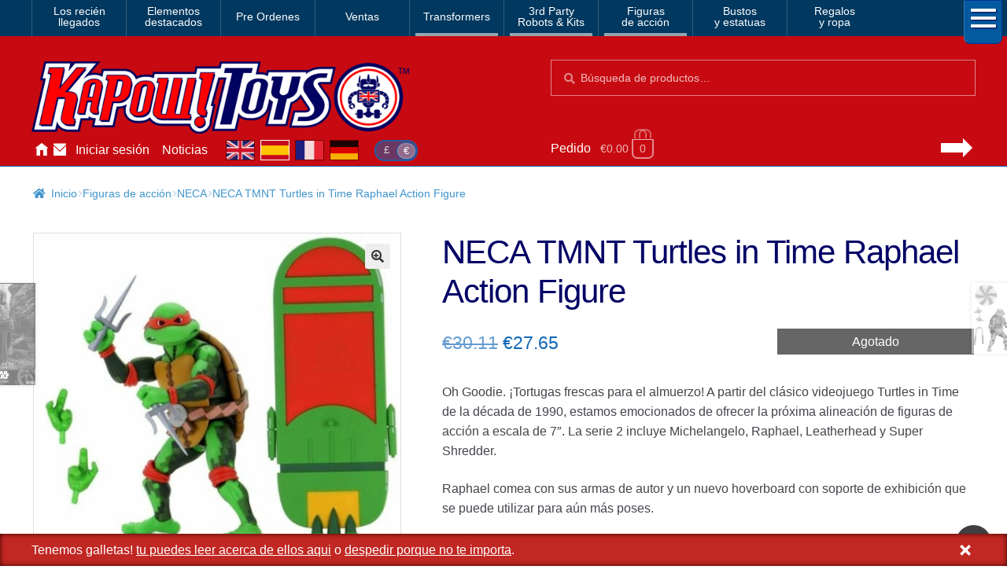

--- FILE ---
content_type: text/html; charset=UTF-8
request_url: https://www.kapowtoys.es/product/neca-tmnt-turtles-in-time-raphael-action-figure.html
body_size: 12371
content:
<!doctype html>
<html lang="es">
<head>
<meta charset="UTF-8">
<meta name="viewport" content="width=device-width, initial-scale=1, maximum-scale=2.0">
<link rel="search" type="application/opensearchdescription+xml" title="Kapow Toys" href="/search.xml" />
<meta name="theme-color" content="#c70a11">
<meta name="theme-color" content="rgb(199,10,17)">
<title>NECA TMNT Turtles in Time Raphael Action Figure &#8211; Kapow Toys</title>
<meta name='robots' content='max-image-preview:large' />
<style id='wp-img-auto-sizes-contain-inline-css'>
img:is([sizes=auto i],[sizes^="auto," i]){contain-intrinsic-size:3000px 1500px}
/*# sourceURL=wp-img-auto-sizes-contain-inline-css */
</style>
<style id='classic-theme-styles-inline-css'>
/*! This file is auto-generated */
.wp-block-button__link{color:#fff;background-color:#32373c;border-radius:9999px;box-shadow:none;text-decoration:none;padding:calc(.667em + 2px) calc(1.333em + 2px);font-size:1.125em}.wp-block-file__button{background:#32373c;color:#fff;text-decoration:none}
/*# sourceURL=/wp-includes/css/classic-themes.min.css */
</style>
<link rel='stylesheet' id='photoswipe-css' href='https://www.kapowtoys.es/wp-content/plugins/woocommerce/assets/css/photoswipe/photoswipe.min.css?ver=8bec1' media='all' />
<link rel='stylesheet' id='photoswipe-default-skin-css' href='https://www.kapowtoys.es/wp-content/plugins/woocommerce/assets/css/photoswipe/default-skin/default-skin.min.css?ver=8bec1' media='all' />
<link rel='stylesheet' id='wc-deposits-frontend-css' href='https://www.kapowtoys.es/wp-content/plugins/woocommerce-deposits/build/frontend.css?ver=f48c3' media='all' />
<link rel='stylesheet' id='storefront-style-css' href='https://www.kapowtoys.es/wp-content/themes/storefront/style.css?ver=edd41' media='all' />
<link rel='stylesheet' id='storefront-icons-css' href='https://www.kapowtoys.es/wp-content/themes/storefront/assets/css/base/icons.css?ver=edd41' media='all' />
<link rel='stylesheet' id='storefront-woocommerce-style-css' href='https://www.kapowtoys.es/wp-content/themes/storefront/assets/css/woocommerce/woocommerce.css?ver=edd41' media='all' />
<link rel='stylesheet' id='storefront-woocommerce-deposits-style-css' href='https://www.kapowtoys.es/wp-content/themes/storefront/assets/css/woocommerce/extensions/deposits.css?ver=edd41' media='all' />
<link rel='stylesheet' id='kapow-css' href='https://www.kapowtoys.es/wp-content/themes/kapow/style.min.css?ver=xvw' media='all' />
<script id="woocommerce-google-analytics-integration-gtag-js-after">
/* Google Analytics for WooCommerce (gtag.js) */
					window.dataLayer = window.dataLayer || [];
					function gtag(){dataLayer.push(arguments);}
					// Set up default consent state.
					for ( const mode of [{"analytics_storage":"granted","ad_storage":"denied","ad_user_data":"denied","ad_personalization":"denied","region":["AT","BE","BG","HR","CY","CZ","DK","EE","FI","FR","DE","GR","HU","IS","IE","IT","LV","LI","LT","LU","MT","NL","NO","PL","PT","RO","SK","SI","ES","SE","GB","CH"]}] || [] ) {
						gtag( "consent", "default", { "wait_for_update": 500, ...mode } );
					}
					gtag("js", new Date());
					gtag("set", "developer_id.dOGY3NW", true);
					gtag("config", "G-NHFJH7EFTM", {"track_404":true,"allow_google_signals":false,"logged_in":false,"linker":{"domains":["www.kapowtoys.fr","www.kapowtoys.de","www.kapowtoys.es","www.kapowtoys.co.uk"],"allow_incoming":true},"custom_map":{"dimension1":"logged_in"},"cookie_flags":"SameSite=None;Secure","clientId":"45d1b648080b0dba9c3e0f4706ccf1edb474ac6c","userId":"45d1b648080b0dba9c3e0f4706ccf1edb474ac6c"});
//# sourceURL=woocommerce-google-analytics-integration-gtag-js-after
</script>
<script src="https://www.kapowtoys.es/wp-includes/js/jquery/jquery.min.js?ver=faa97" id="jquery-core-js"></script>
<script src="https://www.kapowtoys.es/wp-content/plugins/woocommerce/assets/js/jquery-blockui/jquery.blockUI.min.js?ver=23802-wc.10.4.3" id="wc-jquery-blockui-js" defer data-wp-strategy="defer"></script>
<script id="wc-add-to-cart-js-extra">
var wc_add_to_cart_params = {"ajax_url":"/wp-admin/admin-ajax.php","wc_ajax_url":"/?wc-ajax=%%endpoint%%","i18n_view_cart":"Ver carrito","cart_url":"https://www.kapowtoys.es/cart.html","is_cart":"","cart_redirect_after_add":"yes"};
//# sourceURL=wc-add-to-cart-js-extra
</script>
<script src="https://www.kapowtoys.es/wp-content/plugins/woocommerce/assets/js/frontend/add-to-cart.min.js?ver=8bec1" id="wc-add-to-cart-js" defer data-wp-strategy="defer"></script>
<script src="https://www.kapowtoys.es/wp-content/plugins/woocommerce/assets/js/zoom/jquery.zoom.min.js?ver=21e5c-wc.10.4.3" id="wc-zoom-js" defer data-wp-strategy="defer"></script>
<script src="https://www.kapowtoys.es/wp-content/plugins/woocommerce/assets/js/flexslider/jquery.flexslider.min.js?ver=8b5a7-wc.10.4.3" id="wc-flexslider-js" defer data-wp-strategy="defer"></script>
<script src="https://www.kapowtoys.es/wp-content/plugins/woocommerce/assets/js/photoswipe/photoswipe.min.js?ver=9953b-wc.10.4.3" id="wc-photoswipe-js" defer data-wp-strategy="defer"></script>
<script src="https://www.kapowtoys.es/wp-content/plugins/woocommerce/assets/js/photoswipe/photoswipe-ui-default.min.js?ver=9953b-wc.10.4.3" id="wc-photoswipe-ui-default-js" defer data-wp-strategy="defer"></script>
<script id="wc-single-product-js-extra">
var wc_single_product_params = {"i18n_required_rating_text":"Por favor elige una puntuaci\u00f3n","i18n_rating_options":["1 de 5 estrellas","2 de 5 estrellas","3 de 5 estrellas","4 de 5 estrellas","5 de 5 estrellas"],"i18n_product_gallery_trigger_text":"Ver galer\u00eda de im\u00e1genes a pantalla completa","review_rating_required":"yes","flexslider":{"rtl":false,"animation":"slide","smoothHeight":true,"directionNav":false,"controlNav":"thumbnails","slideshow":false,"animationSpeed":500,"animationLoop":false,"allowOneSlide":false},"zoom_enabled":"1","zoom_options":[],"photoswipe_enabled":"1","photoswipe_options":{"shareEl":false,"closeOnScroll":false,"history":false,"hideAnimationDuration":0,"showAnimationDuration":0},"flexslider_enabled":"1"};
//# sourceURL=wc-single-product-js-extra
</script>
<script src="https://www.kapowtoys.es/wp-content/plugins/woocommerce/assets/js/frontend/single-product.min.js?ver=8bec1" id="wc-single-product-js" defer data-wp-strategy="defer"></script>
<script src="https://www.kapowtoys.es/wp-content/plugins/woocommerce/assets/js/js-cookie/js.cookie.min.js?ver=ac6a0-wc.10.4.3" id="wc-js-cookie-js" defer data-wp-strategy="defer"></script>
<script id="woocommerce-js-extra">
var woocommerce_params = {"ajax_url":"/wp-admin/admin-ajax.php","wc_ajax_url":"/?wc-ajax=%%endpoint%%","i18n_password_show":"Mostrar contrase\u00f1a","i18n_password_hide":"Ocultar contrase\u00f1a"};
//# sourceURL=woocommerce-js-extra
</script>
<script src="https://www.kapowtoys.es/wp-content/plugins/woocommerce/assets/js/frontend/woocommerce.min.js?ver=8bec1" id="woocommerce-js" defer data-wp-strategy="defer"></script>
<script id="wc-cart-fragments-js-extra">
var wc_cart_fragments_params = {"ajax_url":"/wp-admin/admin-ajax.php","wc_ajax_url":"/?wc-ajax=%%endpoint%%","cart_hash_key":"wc_cart_hash_66b4e36dd0f4f979e2e46f25651160fb","fragment_name":"wc_fragments_66b4e36dd0f4f979e2e46f25651160fb","request_timeout":"5000"};
//# sourceURL=wc-cart-fragments-js-extra
</script>
<script src="https://www.kapowtoys.es/wp-content/plugins/woocommerce/assets/js/frontend/cart-fragments.min.js?ver=8bec1" id="wc-cart-fragments-js" defer data-wp-strategy="defer"></script>
<link rel="canonical" href="https://www.kapowtoys.es/product/neca-tmnt-turtles-in-time-raphael-action-figure.html" />
<link rel="alternate" href="https://www.kapowtoys.co.uk/product/neca-tmnt-turtles-in-time-raphael-action-figure.html" hreflang="en-GB" />
<link rel="alternate" href="https://www.kapowtoys.co.uk/product/neca-tmnt-turtles-in-time-raphael-action-figure.html" hreflang="x-default" />
<link rel="alternate" href="https://www.kapowtoys.fr/product/neca-tmnt-turtles-in-time-raphael-action-figure.html" hreflang="fr" />
<link rel="alternate" href="https://www.kapowtoys.es/product/neca-tmnt-turtles-in-time-raphael-action-figure.html" hreflang="es" />
<link rel="alternate" href="https://www.kapowtoys.de/product/neca-tmnt-turtles-in-time-raphael-action-figure.html" hreflang="de" />
	<noscript><style>.woocommerce-product-gallery{ opacity: 1 !important; }</style></noscript>
	<meta name="description" content="Oh Goodie. ¡Tortugas frescas para el almuerzo! A partir del clásico videojuego Turtles in Time de la década de 1990, estamos emocionados de ofrecer la próxima alineación de figuras de acción a escala de 7&#8243;. La serie 2 incluye Michelangelo, Raphael, Leatherhead y Super Shredder. Raphael comea con sus armas de autor y un nuevo hoverboard con soporte de exhibición que se puede utilizar para aún más poses. Todos cuentan con deco especial que recrea el aspecto pixilated del videojuego y vienen en cajas de ventanas individuales con gráficos del gabinete arcade original.">

<!-- open graph meta -->
<meta property="og:type" content="product">
<meta property="og:image" content="https://www.kapowtoys.es/uploads/2021/02/tmnttimeraph.jpg">
<meta property="og:image:secure_url" content="https://www.kapowtoys.es/uploads/2021/02/tmnttimeraph.jpg">
<meta property="og:url" content="https://www.kapowtoys.es/product/neca-tmnt-turtles-in-time-raphael-action-figure.html">
<meta property="og:title" content="NECA TMNT Turtles in Time Raphael Action Figure - Kapow Toys">
<meta property="og:site_name" content="Kapow Toys">
<meta property="og:description" content="Oh Goodie. ¡Tortugas frescas para el almuerzo! A partir del clásico videojuego Turtles in Time de la década de 1990, estamos emocionados de ofrecer la próxima alineación de figuras de acción a escala de 7&#8243;. La serie 2 incluye Michelangelo, Raphael, Leatherhead y Super Shredder. Raphael comea con sus armas de autor y un nuevo hoverboard con soporte de exhibición que se puede utilizar para aún más poses. Todos cuentan con deco especial que recrea el aspecto pixilated del videojuego y vienen en cajas de ventanas individuales con gráficos del gabinete arcade original.">

<!-- twitter specific meta -->
<meta name="twitter:card" content="summary_large_image">
<meta name="twitter:description" content="Oh Goodie. ¡Tortugas frescas para el almuerzo! A partir del clásico videojuego Turtles in Time de la década de 1990, estamos emocionados de ofrecer la próxima alineación de figuras de acción a escala de 7&#8243;. La serie 2 incluye Michelangelo, Raphael, Leatherhead y Super Shredder. Raphael comea con sus armas de autor y un nuevo hoverboard con soporte de exhibición que se puede utilizar para aún más poses. Todos cuentan con deco especial que recrea el aspecto pixilated del videojuego y vienen en cajas de ventanas individuales con gráficos del gabinete arcade original.">
<meta name="twitter:site" content="@Kapow_Toys">
<meta name="twitter:title" content="NECA TMNT Turtles in Time Raphael Action Figure - Kapow Toys">
<meta name="twitter:image" content="NECA TMNT Turtles in Time Raphael Action Figure">
<meta name="twitter:image:alt" content="https://www.kapowtoys.es/uploads/2021/02/tmnttimeraph.jpg">
<style id='global-styles-inline-css'>
:root{--wp--preset--aspect-ratio--square: 1;--wp--preset--aspect-ratio--4-3: 4/3;--wp--preset--aspect-ratio--3-4: 3/4;--wp--preset--aspect-ratio--3-2: 3/2;--wp--preset--aspect-ratio--2-3: 2/3;--wp--preset--aspect-ratio--16-9: 16/9;--wp--preset--aspect-ratio--9-16: 9/16;--wp--preset--color--black: #000000;--wp--preset--color--cyan-bluish-gray: #abb8c3;--wp--preset--color--white: #ffffff;--wp--preset--color--pale-pink: #f78da7;--wp--preset--color--vivid-red: #cf2e2e;--wp--preset--color--luminous-vivid-orange: #ff6900;--wp--preset--color--luminous-vivid-amber: #fcb900;--wp--preset--color--light-green-cyan: #7bdcb5;--wp--preset--color--vivid-green-cyan: #00d084;--wp--preset--color--pale-cyan-blue: #8ed1fc;--wp--preset--color--vivid-cyan-blue: #0693e3;--wp--preset--color--vivid-purple: #9b51e0;--wp--preset--gradient--vivid-cyan-blue-to-vivid-purple: linear-gradient(135deg,rgb(6,147,227) 0%,rgb(155,81,224) 100%);--wp--preset--gradient--light-green-cyan-to-vivid-green-cyan: linear-gradient(135deg,rgb(122,220,180) 0%,rgb(0,208,130) 100%);--wp--preset--gradient--luminous-vivid-amber-to-luminous-vivid-orange: linear-gradient(135deg,rgb(252,185,0) 0%,rgb(255,105,0) 100%);--wp--preset--gradient--luminous-vivid-orange-to-vivid-red: linear-gradient(135deg,rgb(255,105,0) 0%,rgb(207,46,46) 100%);--wp--preset--gradient--very-light-gray-to-cyan-bluish-gray: linear-gradient(135deg,rgb(238,238,238) 0%,rgb(169,184,195) 100%);--wp--preset--gradient--cool-to-warm-spectrum: linear-gradient(135deg,rgb(74,234,220) 0%,rgb(151,120,209) 20%,rgb(207,42,186) 40%,rgb(238,44,130) 60%,rgb(251,105,98) 80%,rgb(254,248,76) 100%);--wp--preset--gradient--blush-light-purple: linear-gradient(135deg,rgb(255,206,236) 0%,rgb(152,150,240) 100%);--wp--preset--gradient--blush-bordeaux: linear-gradient(135deg,rgb(254,205,165) 0%,rgb(254,45,45) 50%,rgb(107,0,62) 100%);--wp--preset--gradient--luminous-dusk: linear-gradient(135deg,rgb(255,203,112) 0%,rgb(199,81,192) 50%,rgb(65,88,208) 100%);--wp--preset--gradient--pale-ocean: linear-gradient(135deg,rgb(255,245,203) 0%,rgb(182,227,212) 50%,rgb(51,167,181) 100%);--wp--preset--gradient--electric-grass: linear-gradient(135deg,rgb(202,248,128) 0%,rgb(113,206,126) 100%);--wp--preset--gradient--midnight: linear-gradient(135deg,rgb(2,3,129) 0%,rgb(40,116,252) 100%);--wp--preset--font-size--small: 14px;--wp--preset--font-size--medium: 23px;--wp--preset--font-size--large: 26px;--wp--preset--font-size--x-large: 42px;--wp--preset--font-size--normal: 16px;--wp--preset--font-size--huge: 37px;--wp--preset--spacing--20: 0.44rem;--wp--preset--spacing--30: 0.67rem;--wp--preset--spacing--40: 1rem;--wp--preset--spacing--50: 1.5rem;--wp--preset--spacing--60: 2.25rem;--wp--preset--spacing--70: 3.38rem;--wp--preset--spacing--80: 5.06rem;--wp--preset--shadow--natural: 6px 6px 9px rgba(0, 0, 0, 0.2);--wp--preset--shadow--deep: 12px 12px 50px rgba(0, 0, 0, 0.4);--wp--preset--shadow--sharp: 6px 6px 0px rgba(0, 0, 0, 0.2);--wp--preset--shadow--outlined: 6px 6px 0px -3px rgb(255, 255, 255), 6px 6px rgb(0, 0, 0);--wp--preset--shadow--crisp: 6px 6px 0px rgb(0, 0, 0);}:root :where(.is-layout-flow) > :first-child{margin-block-start: 0;}:root :where(.is-layout-flow) > :last-child{margin-block-end: 0;}:root :where(.is-layout-flow) > *{margin-block-start: 24px;margin-block-end: 0;}:root :where(.is-layout-constrained) > :first-child{margin-block-start: 0;}:root :where(.is-layout-constrained) > :last-child{margin-block-end: 0;}:root :where(.is-layout-constrained) > *{margin-block-start: 24px;margin-block-end: 0;}:root :where(.is-layout-flex){gap: 24px;}:root :where(.is-layout-grid){gap: 24px;}body .is-layout-flex{display: flex;}.is-layout-flex{flex-wrap: wrap;align-items: center;}.is-layout-flex > :is(*, div){margin: 0;}body .is-layout-grid{display: grid;}.is-layout-grid > :is(*, div){margin: 0;}.has-black-color{color: var(--wp--preset--color--black) !important;}.has-cyan-bluish-gray-color{color: var(--wp--preset--color--cyan-bluish-gray) !important;}.has-white-color{color: var(--wp--preset--color--white) !important;}.has-pale-pink-color{color: var(--wp--preset--color--pale-pink) !important;}.has-vivid-red-color{color: var(--wp--preset--color--vivid-red) !important;}.has-luminous-vivid-orange-color{color: var(--wp--preset--color--luminous-vivid-orange) !important;}.has-luminous-vivid-amber-color{color: var(--wp--preset--color--luminous-vivid-amber) !important;}.has-light-green-cyan-color{color: var(--wp--preset--color--light-green-cyan) !important;}.has-vivid-green-cyan-color{color: var(--wp--preset--color--vivid-green-cyan) !important;}.has-pale-cyan-blue-color{color: var(--wp--preset--color--pale-cyan-blue) !important;}.has-vivid-cyan-blue-color{color: var(--wp--preset--color--vivid-cyan-blue) !important;}.has-vivid-purple-color{color: var(--wp--preset--color--vivid-purple) !important;}.has-black-background-color{background-color: var(--wp--preset--color--black) !important;}.has-cyan-bluish-gray-background-color{background-color: var(--wp--preset--color--cyan-bluish-gray) !important;}.has-white-background-color{background-color: var(--wp--preset--color--white) !important;}.has-pale-pink-background-color{background-color: var(--wp--preset--color--pale-pink) !important;}.has-vivid-red-background-color{background-color: var(--wp--preset--color--vivid-red) !important;}.has-luminous-vivid-orange-background-color{background-color: var(--wp--preset--color--luminous-vivid-orange) !important;}.has-luminous-vivid-amber-background-color{background-color: var(--wp--preset--color--luminous-vivid-amber) !important;}.has-light-green-cyan-background-color{background-color: var(--wp--preset--color--light-green-cyan) !important;}.has-vivid-green-cyan-background-color{background-color: var(--wp--preset--color--vivid-green-cyan) !important;}.has-pale-cyan-blue-background-color{background-color: var(--wp--preset--color--pale-cyan-blue) !important;}.has-vivid-cyan-blue-background-color{background-color: var(--wp--preset--color--vivid-cyan-blue) !important;}.has-vivid-purple-background-color{background-color: var(--wp--preset--color--vivid-purple) !important;}.has-black-border-color{border-color: var(--wp--preset--color--black) !important;}.has-cyan-bluish-gray-border-color{border-color: var(--wp--preset--color--cyan-bluish-gray) !important;}.has-white-border-color{border-color: var(--wp--preset--color--white) !important;}.has-pale-pink-border-color{border-color: var(--wp--preset--color--pale-pink) !important;}.has-vivid-red-border-color{border-color: var(--wp--preset--color--vivid-red) !important;}.has-luminous-vivid-orange-border-color{border-color: var(--wp--preset--color--luminous-vivid-orange) !important;}.has-luminous-vivid-amber-border-color{border-color: var(--wp--preset--color--luminous-vivid-amber) !important;}.has-light-green-cyan-border-color{border-color: var(--wp--preset--color--light-green-cyan) !important;}.has-vivid-green-cyan-border-color{border-color: var(--wp--preset--color--vivid-green-cyan) !important;}.has-pale-cyan-blue-border-color{border-color: var(--wp--preset--color--pale-cyan-blue) !important;}.has-vivid-cyan-blue-border-color{border-color: var(--wp--preset--color--vivid-cyan-blue) !important;}.has-vivid-purple-border-color{border-color: var(--wp--preset--color--vivid-purple) !important;}.has-vivid-cyan-blue-to-vivid-purple-gradient-background{background: var(--wp--preset--gradient--vivid-cyan-blue-to-vivid-purple) !important;}.has-light-green-cyan-to-vivid-green-cyan-gradient-background{background: var(--wp--preset--gradient--light-green-cyan-to-vivid-green-cyan) !important;}.has-luminous-vivid-amber-to-luminous-vivid-orange-gradient-background{background: var(--wp--preset--gradient--luminous-vivid-amber-to-luminous-vivid-orange) !important;}.has-luminous-vivid-orange-to-vivid-red-gradient-background{background: var(--wp--preset--gradient--luminous-vivid-orange-to-vivid-red) !important;}.has-very-light-gray-to-cyan-bluish-gray-gradient-background{background: var(--wp--preset--gradient--very-light-gray-to-cyan-bluish-gray) !important;}.has-cool-to-warm-spectrum-gradient-background{background: var(--wp--preset--gradient--cool-to-warm-spectrum) !important;}.has-blush-light-purple-gradient-background{background: var(--wp--preset--gradient--blush-light-purple) !important;}.has-blush-bordeaux-gradient-background{background: var(--wp--preset--gradient--blush-bordeaux) !important;}.has-luminous-dusk-gradient-background{background: var(--wp--preset--gradient--luminous-dusk) !important;}.has-pale-ocean-gradient-background{background: var(--wp--preset--gradient--pale-ocean) !important;}.has-electric-grass-gradient-background{background: var(--wp--preset--gradient--electric-grass) !important;}.has-midnight-gradient-background{background: var(--wp--preset--gradient--midnight) !important;}.has-small-font-size{font-size: var(--wp--preset--font-size--small) !important;}.has-medium-font-size{font-size: var(--wp--preset--font-size--medium) !important;}.has-large-font-size{font-size: var(--wp--preset--font-size--large) !important;}.has-x-large-font-size{font-size: var(--wp--preset--font-size--x-large) !important;}
/*# sourceURL=global-styles-inline-css */
</style>
</head>
<body class="wp-singular product-template-default single single-product postid-27583 wp-embed-responsive wp-theme-storefront wp-child-theme-kapow theme-storefront multiple-domain-www-kapowtoys-es woocommerce woocommerce-page woocommerce-no-js storefront-full-width-content storefront-secondary-navigation storefront-align-wide right-sidebar woocommerce-active">

<div id="page" class="hfeed site">
	
		<nav class="category-navigation" role="navigation" aria-label="Secondary Navigation">

			<ul class="menu">
			<li class="">
				<a class="" href="/category/new-arrival.html">Los recién<br/>llegados</a>
			</li><li class="">
				<a class="" href="/category/featured-homepage-products.html">Elementos<br/>destacados</a>
			</li><li class="single">
				<a class="single" href="/category/preorders.html">Pre Ordenes</a>
			</li><li class="single">
				<a class="single" href="/category/sale.html">Ventas</a>
			</li><li class="single children 1467">
				<a class="single children 1467" href="/category/transformers.html">Transformers</a>
			</li><li class="children 796">
				<a class="children 796" href="/category/3rd-party-transformers.html">3rd Party<br/>Robots & Kits</a>
			</li><li class="children 799">
				<a class="children 799" href="/category/bandai-japan.html">Figuras<br/>de acción</a>
			</li><li class="">
				<a class="" href="/category/busts-statues.html">Bustos<br/>y estatuas</a>
			</li><li class="">
				<a class="" href="/category/gifts-apparel.html">Regalos<br/>y ropa</a>
			</li>
				<li class="hamburger">
					<span></span>
					<span></span>
					<span></span>
				</li>
			</ul>
			<div class="all-category"></div>
		</nav><!-- #site-navigation -->
	<header id="masthead" class="site-header" role="banner" style="">
		<div class="container">
			<div class="logo">
				<a href="/"><img src="/static/img/kapow-logo.png" alt="Kapow Toys!" width="600px" height="116px"></a>
			</div>
		<div class="site-search">
		<div class="widget woocommerce widget_product_search" itemscope itemtype="http://schema.org/WebSite">
			<link itemprop="url" href="https://www.kapowtoys.es/"/>
			<form itemprop="potentialAction" itemscope itemtype="http://schema.org/SearchAction"
				role="search" method="get" class="woocommerce-product-search" action="/search.html" autocomplete="off" >
				<meta itemprop="target" content="https://www.kapowtoys.es/search.html?q={q}"/>
				<label class="screen-reader-text" for="product-search-field">Búsqueda:</label>
				<input itemprop="query-input" type="search" id="product-search-field" class="search-field" placeholder="Búsqueda de productos&hellip;" value="" name="q" />
				<button type="submit" value="Search">Búsqueda</button>
				<!-- <input type="hidden" name="post_type" value="product" /> -->
			</form>
		</div>
	</div><div class="localisation"><ul id="menu-main" class="menu">
			<li>
				<a class="" href="https://www.kapowtoys.es/" title="Home">Inicio</a>
			</li>
			<li>
				<a class="contact" href="https://www.kapowtoys.es/contact.html" title="Contact">Contáctenos</a>
			</li>
			<li>
				<a class="" href="https://www.kapowtoys.es/my-account.html" title="Account">Iniciar sesión</a>
			</li>
			<li>
				<a class="" href="https://www.kapowtoys.es/news.html" title="News">Noticias</a>
			</li></ul><div class="switcher">
		<ul class="currency">
			<li><a href="/wp-json/kapow/v1/switch/currency/GBP">£</a></li><li class="current">€</li>
		</ul>
		<div class="language">
			<a class="en" href="https://www.kapowtoys.co.uk#__URL__"><span>en</span></a><a class="es current" href="https://www.kapowtoys.es#__URL__"><span>es</span></a><a class="fr" href="https://www.kapowtoys.fr#__URL__"><span>fr</span></a><a class="de" href="https://www.kapowtoys.de#__URL__"><span>de</span></a>
		</div>
	</div></div>	<ul id="site-header-cart" class="site-header-cart menu">
		<li class="">
			<a class="cart-link" href="https://www.kapowtoys.es/cart.html" title="Ver tu carrito de compra">
		<span class="c">Pedido</span>
		<span class="cart-contents" id="mini-cart-count">
			<span class="count" style="opacity:.1">€0.00 <span class="b">0 productos</span></span>
		</span>
		<span class="arrow"></span></a>		</li>
		<li>
			<div class="widget woocommerce widget_shopping_cart"><div class="widget_shopping_cart_content"></div></div>		</li>
	</ul>
				</div>
			</header><!-- #masthead -->

	


	<div class="storefront-breadcrumb"><div class="col-full"><nav class="woocommerce-breadcrumb" aria-label="migas de pan"><a href="https://www.kapowtoys.es">Inicio</a><span class="breadcrumb-separator"> / </span><a href="https://www.kapowtoys.es/category/bandai-japan.html">Figuras de acción</a><span class="breadcrumb-separator"> / </span><a href="https://www.kapowtoys.es/category/bandai-japan/neca.html">NECA</a><span class="breadcrumb-separator"> / </span>NECA TMNT Turtles in Time Raphael Action Figure</nav></div></div>
	<div id="content" class="site-content" tabindex="-1">
		<div class="col-full">

		<div class="woocommerce"></div>
			<div id="primary" class="content-area">
			<main id="main" class="site-main" role="main">
		
					
			<div class="woocommerce-notices-wrapper"></div><div id="product-27583" class="product type-product post-27583 status-publish first outofstock product_cat-bandai-japan product_cat-neca product_cat-teenage-mutant-ninja-turtles has-post-thumbnail sale shipping-taxable purchasable product-type-simple">
	<div itemscope itemtype="http://schema.org/Product">

	<h1 class="product_title entry-title">NECA TMNT Turtles in Time Raphael Action Figure</h1><div class="woocommerce-product-gallery woocommerce-product-gallery--with-images woocommerce-product-gallery--columns-5 images" data-columns="5" style="opacity: 0; transition: opacity .25s ease-in-out;">
	<div class="woocommerce-product-gallery__wrapper">
				<div style="background-color:rgba(58,55,42,.95);" data-thumb="https://www.kapowtoys.es/wp-content/uploads/2021/02/tmnttimeraph-100x100.jpg" data-thumb-alt="NECA TMNT Turtles in Time Raphael Action Figure-0" class="woocommerce-product-gallery__image"><a href="https://www.kapowtoys.es/wp-content/uploads/2021/02/tmnttimeraph.jpg"><img width="416" height="355" src="https://www.kapowtoys.es/wp-content/uploads/2021/02/tmnttimeraph-416x355.jpg" class="wp-post-image" alt="NECA TMNT Turtles in Time Raphael Action Figure-0" title="NECA TMNT Turtles in Time Raphael Action Figure-0" data-caption="NECA TMNT Turtles in Time Raphael Action Figure-0" data-src="https://www.kapowtoys.es/wp-content/uploads/2021/02/tmnttimeraph.jpg" data-large_image="https://www.kapowtoys.es/wp-content/uploads/2021/02/tmnttimeraph.jpg" data-large_image_width="500" data-large_image_height="427" decoding="async" fetchpriority="high" srcset="https://www.kapowtoys.es/wp-content/uploads/2021/02/tmnttimeraph-416x355.jpg 416w, https://www.kapowtoys.es/wp-content/uploads/2021/02/tmnttimeraph-300x256.jpg 300w, https://www.kapowtoys.es/wp-content/uploads/2021/02/tmnttimeraph-150x128.jpg 150w, https://www.kapowtoys.es/wp-content/uploads/2021/02/tmnttimeraph-200x171.jpg 200w, https://www.kapowtoys.es/wp-content/uploads/2021/02/tmnttimeraph-324x277.jpg 324w, https://www.kapowtoys.es/wp-content/uploads/2021/02/tmnttimeraph.jpg 500w" sizes="(max-width: 416px) 100vw, 416px" /></a></div>
		<div style="background-color:rgba(58,55,42,.95);" data-thumb="https://www.kapowtoys.es/wp-content/uploads/2021/02/tmnttimeraph-100x100.jpg" data-thumb-alt="NECA TMNT Turtles in Time Raphael Action Figure-0" class="woocommerce-product-gallery__image"><a href="https://www.kapowtoys.es/wp-content/uploads/2021/02/tmnttimeraph.jpg"><img width="416" height="355" src="https://www.kapowtoys.es/wp-content/uploads/2021/02/tmnttimeraph-416x355.jpg" class="" alt="NECA TMNT Turtles in Time Raphael Action Figure-0" title="NECA TMNT Turtles in Time Raphael Action Figure-0" data-caption="NECA TMNT Turtles in Time Raphael Action Figure-0" data-src="https://www.kapowtoys.es/wp-content/uploads/2021/02/tmnttimeraph.jpg" data-large_image="https://www.kapowtoys.es/wp-content/uploads/2021/02/tmnttimeraph.jpg" data-large_image_width="500" data-large_image_height="427" decoding="async" srcset="https://www.kapowtoys.es/wp-content/uploads/2021/02/tmnttimeraph-416x355.jpg 416w, https://www.kapowtoys.es/wp-content/uploads/2021/02/tmnttimeraph-300x256.jpg 300w, https://www.kapowtoys.es/wp-content/uploads/2021/02/tmnttimeraph-150x128.jpg 150w, https://www.kapowtoys.es/wp-content/uploads/2021/02/tmnttimeraph-200x171.jpg 200w, https://www.kapowtoys.es/wp-content/uploads/2021/02/tmnttimeraph-324x277.jpg 324w, https://www.kapowtoys.es/wp-content/uploads/2021/02/tmnttimeraph.jpg 500w" sizes="(max-width: 416px) 100vw, 416px" /></a></div>
	</div>
</div>

	<div class="summary entry-summary">
		<div class="addToCartSmall ">
<div class="outOfStock">Agotado</div><div id="wc_bis_product_form" data-bis-product-id="27583">

	<p class="wc_bis_form_title">¿Quieres que te avisemos cuando este producto vuelva a estar disponible?</p>

	
			<input type="text" id="wc_bis_email" name="wc_bis_email" class="input-text" placeholder="Introduce tu correo electrónico" />
	
	<button class="button wc_bis_send_form" type="button" id="wc_bis_send_form" name="wc_bis_send_form">
		Avísame	</button>

	
	
	</div>
</div>

<p class="price"><del aria-hidden="true">€30.11</del> <span class="screen-reader-text">El precio original era: €30.11.</span><ins aria-hidden="true">€27.65</ins><span class="screen-reader-text">El precio actual es: €27.65.</span></p>
<div itemprop="description" class="woocommerce-product-details__short-description">
	<p>Oh Goodie. ¡Tortugas frescas para el almuerzo! A partir del clásico videojuego Turtles in Time de la década de 1990, estamos emocionados de ofrecer la próxima alineación de figuras de acción a escala de 7&#8243;. La serie 2 incluye Michelangelo, Raphael, Leatherhead y Super Shredder.</p>
<p>Raphael comea con sus armas de autor y un nuevo hoverboard con soporte de exhibición que se puede utilizar para aún más poses. </p>
<p>Todos cuentan con deco especial que recrea el aspecto pixilated del videojuego y vienen en cajas de ventanas individuales con gráficos del gabinete arcade original.</p>

	</div>

<div class="outOfStock">Agotado</div><div id="wc_bis_product_form" data-bis-product-id="27583">

	<p class="wc_bis_form_title">¿Quieres que te avisemos cuando este producto vuelva a estar disponible?</p>

	
			<input type="text" id="wc_bis_email" name="wc_bis_email" class="input-text" placeholder="Introduce tu correo electrónico" />
	
	<button class="button wc_bis_send_form" type="button" id="wc_bis_send_form" name="wc_bis_send_form">
		Avísame	</button>

	
	
	</div>
<div id="ppcp-recaptcha-v2-container" style="margin:20px 0;"></div><div class="product_meta">

	
	
		<span class="sku_wrapper">SKU: <span class="sku">TMNTTIMERAPH</span></span>

	
	<span class="posted_in">Categorías: <a href="https://www.kapowtoys.es/category/bandai-japan.html" rel="tag">Action Figures</a>, <a href="https://www.kapowtoys.es/category/bandai-japan/neca.html" rel="tag">NECA</a>, <a href="https://www.kapowtoys.es/category/bandai-japan/teenage-mutant-ninja-turtles.html" rel="tag">Ninja Turtles</a></span>
	
	
</div>
	</div>

	
	<div class="woocommerce-tabs wc-tabs-wrapper">
		<ul class="tabs wc-tabs" role="tablist">
							<li role="presentation" class="additional_information_tab" id="tab-title-additional_information">
					<a href="#tab-additional_information" role="tab" aria-controls="tab-additional_information">
						Información Adicional					</a>
				</li>
							<li role="presentation" class="delivery_tab" id="tab-title-delivery">
					<a href="#tab-delivery" role="tab" aria-controls="tab-delivery">
						Entrega					</a>
				</li>
							<li role="presentation" class="reviews_tab" id="tab-title-reviews">
					<a href="#tab-reviews" role="tab" aria-controls="tab-reviews">
						Comentarios					</a>
				</li>
					</ul>
					<div class="woocommerce-Tabs-panel woocommerce-Tabs-panel--additional_information panel entry-content wc-tab" id="tab-additional_information" role="tabpanel" aria-labelledby="tab-title-additional_information">
				<h2>Información Adicional</h2>
<ul>
<li itemprop="name">NECA TMNT Turtles in Time Raphael Action Figure</li>
<li style="display:none"><span itemprop="image" content="https://www.kapowtoys.es/wp-content/uploads/2021/02/tmnttimeraph.jpg"></span></li><li>Todos los artículos enviados desde nuestro almacén en el Reino Unido</li><li itemprop="offers" itemscope itemtype="http://schema.org/Offer">
		Precio: <span itemprop="priceCurrency" content="EUR">€</span><span itemprop="price" content="27.65">27.65 EUR</span>
		<br/>
		<span itemprop="availability" content="http://schema.org/OutOfStock">Estado del inventario: Out Of Stock</span>
		<span itemprop="url" content="https://www.kapowtoys.es/product/neca-tmnt-turtles-in-time-raphael-action-figure.html"></span>
		</li>
<li itemprop="sku" content="TMNTTIMERAPH">Unidad de mantenimiento de stock: TMNTTIMERAPH</li>
<li class="warning">PELIGRO DE ASFIXIA: Este producto puede contener piezas pequeñas. No es un juguete y solo es adecuado para personas mayores de 15 años.</li>

		<li>Compartir:<br/>
			<a target="_blank" class="share" rel=nofollow href="https://api.whatsapp.com/send?text=NECA TMNT Turtles in Time Raphael Action Figure https://www.kapowtoys.es/product/neca-tmnt-turtles-in-time-raphael-action-figure.html">WhatsApp</a>
			<a target="_blank" class="share" rel=nofollow href="https://www.facebook.com/sharer.php?u=https://www.kapowtoys.es/product/neca-tmnt-turtles-in-time-raphael-action-figure.html">Facebook</a>
			<a target="_blank" class="share" rel=nofollow href="https://twitter.com/intent/tweet?text=NECA TMNT Turtles in Time Raphael Action Figure&url=https://www.kapowtoys.es/product/neca-tmnt-turtles-in-time-raphael-action-figure.html">Twitter</a>
			<a target="_blank" class="share" rel=nofollow href="https://reddit.com/submit?url=https://www.kapowtoys.es/product/neca-tmnt-turtles-in-time-raphael-action-figure.html&title=NECA TMNT Turtles in Time Raphael Action Figure">Reddit</a>
		</li>
<li>
		<div>
			<div>
				<span itemprop="name" style="display:none;">NECA TMNT Turtles in Time Raphael Action Figure</span>
				<div itemprop="aggregateRating" itemscope itemtype="http://schema.org/AggregateRating" >
					<meta itemprop="name" value="NECA TMNT Turtles in Time Raphael Action Figure" />
					<div class="stars">
						<a href="https://www.feefo.com/en-GB/reviews/kapow-toys/products/neca-tmnt-turtles-in-time-raphael-action-figure?sku=8651&displayFeedbackType=PRODUCT&timeFrame=ALL"><i class="star checked"></i>
<i class="star checked"></i>
<i class="star checked"></i>
<i class="star checked"></i>
<i class="star checked"></i>
</a>
					</div>
					<a href="https://www.feefo.com/en-GB/reviews/kapow-toys/products/neca-tmnt-turtles-in-time-raphael-action-figure?sku=8651&displayFeedbackType=PRODUCT&timeFrame=ALL"> Nominal <span itemprop="ratingValue">5</span>/<span itemprop="bestRating">5</span>
					por los clientes</a>
					residencia en <span itemprop="reviewCount">1</span> opiniones de los usuarios
				</div>
				<!-- INDIVIDUAL_REVIEWS -->
			</div>
		</div>
		</li>
</ul>
	<script type="application/ld+json">
	{
		"@context": "https://schema.org",
		"@type": "Product",
		"name": "NECA TMNT Turtles in Time Raphael Action Figure",
		"sku": "TMNTTIMERAPH",
		"image": "https://www.kapowtoys.es/wp-content/uploads/2021/02/tmnttimeraph.jpg",
		
		"url": "https://www.kapowtoys.es/product/neca-tmnt-turtles-in-time-raphael-action-figure.html",
		"offers": {
			"@type": "Offer",
			"availability": "https://schema.org/OutOfStock",
			"priceSpecification": {
				"@type": "UnitPriceSpecification",
				"price": 27.65,
				"priceCurrency": "EUR"
			},
			"shippingDetails": [{
				"@type": "OfferShippingDetails",
				"shippingDestination": { "@type": "DefinedRegion", "addressCountry": "UK" },
				"shippingRate": { "@type": "MonetaryAmount", "value": 5.96, "currency": "EUR" },
				"deliveryTime": { "@type": "ShippingDeliveryTime", "handlingTime": { "@type": "QuantitativeValue", "minValue": 0, "maxValue": 2, "unitCode": "DAY" }, "transitTime": { "@type": "QuantitativeValue", "minValue": 1, "maxValue": 2, "unitCode": "DAY" } }
			},{
				"@type": "OfferShippingDetails",
				"shippingDestination": { "@type": "DefinedRegion", "addressCountry": "UK" },
				"shippingRate": { "@type": "MonetaryAmount", "value": 3.55, "currency": "EUR" },
				"deliveryTime": { "@type": "ShippingDeliveryTime", "handlingTime": { "@type": "QuantitativeValue", "minValue": 0, "maxValue": 2, "unitCode": "DAY" }, "transitTime": { "@type": "QuantitativeValue", "minValue": 2, "maxValue": 3, "unitCode": "DAY" } }
			},{
				"@type": "OfferShippingDetails",
				"shippingDestination": { "@type": "DefinedRegion", "addressCountry": "NL" },
				"shippingRate": { "@type": "MonetaryAmount", "value": 15.60, "currency": "EUR" },
				"deliveryTime": { "@type": "ShippingDeliveryTime", "handlingTime": { "@type": "QuantitativeValue", "minValue": 0, "maxValue": 2, "unitCode": "DAY" }, "transitTime": { "@type": "QuantitativeValue", "minValue": 7, "maxValue": 10, "unitCode": "DAY" } }
			},{
				"@type": "OfferShippingDetails",
				"shippingDestination": { "@type": "DefinedRegion", "addressCountry": ["BE","FR","DE","IE","ES"] },
				"shippingRate": { "@type": "MonetaryAmount", "value": 18.01, "currency": "EUR" },
				"deliveryTime": { "@type": "ShippingDeliveryTime", "handlingTime": { "@type": "QuantitativeValue", "minValue": 0, "maxValue": 2, "unitCode": "DAY" }, "transitTime": { "@type": "QuantitativeValue", "minValue": 7, "maxValue": 10, "unitCode": "DAY" } }
			},{
				"@type": "OfferShippingDetails",
				"shippingDestination": { "@type": "DefinedRegion", "addressCountry": ["IT","PT"] },
				"shippingRate": { "@type": "MonetaryAmount", "value": 20.42, "currency": "EUR" },
				"deliveryTime": { "@type": "ShippingDeliveryTime", "handlingTime": { "@type": "QuantitativeValue", "minValue": 0, "maxValue": 2, "unitCode": "DAY" }, "transitTime": { "@type": "QuantitativeValue", "minValue": 7, "maxValue": 10, "unitCode": "DAY" } }
			}]
		}
	}
	</script>			</div>
					<div class="woocommerce-Tabs-panel woocommerce-Tabs-panel--delivery panel entry-content wc-tab" id="tab-delivery" role="tabpanel" aria-labelledby="tab-title-delivery">
							</div>
					<div class="woocommerce-Tabs-panel woocommerce-Tabs-panel--reviews panel entry-content wc-tab" id="tab-reviews" role="tabpanel" aria-labelledby="tab-title-reviews">
				<h2>Reviews</h2>
		<div>
			<div>
				<span itemprop="name" style="display:none;">NECA TMNT Turtles in Time Raphael Action Figure</span>
				<div>
					<meta itemprop="name" value="NECA TMNT Turtles in Time Raphael Action Figure" />
					<div class="stars">
						<a href="https://www.feefo.com/en-GB/reviews/kapow-toys/products/neca-tmnt-turtles-in-time-raphael-action-figure?sku=8651&displayFeedbackType=PRODUCT&timeFrame=ALL"><i class="star checked"></i>
<i class="star checked"></i>
<i class="star checked"></i>
<i class="star checked"></i>
<i class="star checked"></i>
</a>
					</div>
					<a href="https://www.feefo.com/en-GB/reviews/kapow-toys/products/neca-tmnt-turtles-in-time-raphael-action-figure?sku=8651&displayFeedbackType=PRODUCT&timeFrame=ALL"> Nominal <span itemprop="ratingValue">5</span>/<span itemprop="bestRating">5</span>
					por los clientes</a>
					residencia en <span itemprop="reviewCount">1</span> opiniones de los usuarios
				</div>
				<div class="review" itemprop="review" itemscope itemtype="https://schema.org/Review">

					<span class="stars"><i class="star checked"></i>
<i class="star checked"></i>
<i class="star checked"></i>
<i class="star checked"></i>
<i class="star checked"></i>
</span>
					<span class="date" itemprop="datePublished">2021-07-06</span>
					<p itemprop="reviewBody"></p><span class="reviewer" itemprop="author">Kyle</span></div>

			</div>
		</div>
		
			</div>
		
			</div>

<div class="related"><h2>Productos relacionados</h2><ul class="products columns-5 related">
<li class="product"><a href="https://www.kapowtoys.es/product/joytoy-teenage-mutant-ninja-turtles-casey-jones-action-figure.html"><span class="flash">¡Oferta!</span><img class="unveil" data-src="/uploads/2025/02/Joy-Toy-TMNT-Casey-Jones-2-133x200.jpg" width="200px" height="200px" alt="JoyToy Teenage Mutant Ninja Turtles Casey Jones Action Figure" style="background-color:rgba(33,10,8,.95); border-color:rgba(33,10,8,.95); box-shadow: 0 0 3px rgba(33,10,8,.95)" loading="lazy" /><h2>JoyToy Teenage Mutant Ninja Turtles Casey Jones Action Figure</h2><span class="price"><del aria-hidden="true">€48.18</del><span class="screen-reader-text">El precio original era: €48.18.</span><ins aria-hidden="true">€44.52</ins><span class="screen-reader-text">El precio actual es: €44.52.</span></span></a><a href="https://www.kapowtoys.es/product/joytoy-teenage-mutant-ninja-turtles-casey-jones-action-figure.html" data-quantity="1" class="button instock add_to_cart_button ajax_add_to_cart" data-product_id="212172" data-product_sku="TMNTJTCASEY" aria-label="JoyToy Teenage Mutant Ninja Turtles Casey Jones Action Figure" rel="nofollow">Añadir al carrito</a></li><li class="product"><a href="https://www.kapowtoys.es/product/neca-universal-monsters-x-tmnt-ultimate-raphael-as-the-wolfman.html"><span class="flash">¡Oferta!</span><img class="unveil" data-src="/uploads/2024/01/NECA-TMNT-x-Universal-Monsters-Raphael-as-the-Wolfman-2-160x200.webp" width="200px" height="200px" alt="NECA Universal Monsters x TMNT Ultimate Raphael as the Wolfman" style="background-color:rgba(200,200,200,.25); border-color:rgba(200,200,200,.25); box-shadow: 0 0 3px rgba(200,200,200,.25)" loading="lazy" /><h2>NECA Universal Monsters x TMNT Ultimate Raphael as the Wolfman</h2><span class="price"><del aria-hidden="true">€54.21</del><span class="screen-reader-text">El precio original era: €54.21.</span><ins aria-hidden="true">€44.52</ins><span class="screen-reader-text">El precio actual es: €44.52.</span></span></a><a href="https://www.kapowtoys.es/product/neca-universal-monsters-x-tmnt-ultimate-raphael-as-the-wolfman.html" data-quantity="1" class="button instock add_to_cart_button ajax_add_to_cart" data-product_id="145063" data-product_sku="NECATMNTXUNIRAPHWOLF" aria-label="NECA Universal Monsters x TMNT Ultimate Raphael as the Wolfman" rel="nofollow">Añadir al carrito</a></li><li class="product"><a href="https://www.kapowtoys.es/product/neca-teenage-mutant-ninja-turtles-the-last-ronin-karai.html"><span class="flash">¡Oferta!</span><img class="unveil" data-src="/uploads/2023/07/NECA-Teenage-Mutant-Ninja-Turtles-The-Last-Ronin-Karai-3-160x200.jpg" width="200px" height="200px" alt="NECA Teenage Mutant Ninja Turtles The Last Ronin Karai" style="background-color:rgba(128,112,102,.95); border-color:rgba(128,112,102,.95); box-shadow: 0 0 3px rgba(128,112,102,.95)" loading="lazy" /><h2>NECA Teenage Mutant Ninja Turtles The Last Ronin Karai</h2><span class="price"><del aria-hidden="true">€51.80</del><span class="screen-reader-text">El precio original era: €51.80.</span><ins aria-hidden="true">€36.09</ins><span class="screen-reader-text">El precio actual es: €36.09.</span></span></a><a href="https://www.kapowtoys.es/product/neca-teenage-mutant-ninja-turtles-the-last-ronin-karai.html" data-quantity="1" class="button instock add_to_cart_button ajax_add_to_cart" data-product_id="110423" data-product_sku="NECAKARAILASTRON" aria-label="NECA Teenage Mutant Ninja Turtles The Last Ronin Karai" rel="nofollow">Añadir al carrito</a></li><li class="product"><a href="https://www.kapowtoys.es/product/neca-teenage-mutant-ninja-turtles-adventures-dreadmon-2.html"><span class="flash">¡Oferta!</span><img class="unveil" data-src="/uploads/2023/04/neca-dreadmon-1--150x200.jpg" width="200px" height="200px" alt="NECA Teenage Mutant Ninja Turtles Adventures Dreadmon" style="background-color:rgba(119,81,74,.95); border-color:rgba(119,81,74,.95); box-shadow: 0 0 3px rgba(119,81,74,.95)" loading="lazy" /><h2>NECA Teenage Mutant Ninja Turtles Adventures Dreadmon</h2><span class="price"><del aria-hidden="true">€54.21</del><span class="screen-reader-text">El precio original era: €54.21.</span><ins aria-hidden="true">€32.47</ins><span class="screen-reader-text">El precio actual es: €32.47.</span></span></a><a href="https://www.kapowtoys.es/product/neca-teenage-mutant-ninja-turtles-adventures-dreadmon-2.html" data-quantity="1" class="button instock add_to_cart_button ajax_add_to_cart" data-product_id="253810" data-product_sku="NECADREADMON-1" aria-label="NECA Teenage Mutant Ninja Turtles Adventures Dreadmon" rel="nofollow">Añadir al carrito</a></li><li class="product"><a href="https://www.kapowtoys.es/product/joytoy-jt01512-teenage-mutant-ninja-turtles-groundchuck.html"><img class="unveil" data-src="/uploads/2025/06/JoyToy-JT01512-TMNT-Groundchuck-3-133x200.jpg" width="200px" height="200px" alt="JoyToy JT01512 Teenage Mutant Ninja Turtles Groundchuck" style="background-color:rgba(60,41,38,.95); border-color:rgba(60,41,38,.95); box-shadow: 0 0 3px rgba(60,41,38,.95)" loading="lazy" /><h2>JoyToy JT01512 Teenage Mutant Ninja Turtles Groundchuck</h2><span class="price"><del class="empty">&nbsp;</del>€45.73</span></a><a href="https://www.kapowtoys.es/product/joytoy-jt01512-teenage-mutant-ninja-turtles-groundchuck.html" data-quantity="1" class="button instock add_to_cart_button ajax_add_to_cart" data-product_id="230710" data-product_sku="JTTMNTGROUNDCHUCK" aria-label="JoyToy JT01512 Teenage Mutant Ninja Turtles Groundchuck" rel="nofollow">Añadir al carrito</a></li>
</ul></div>		<nav class="storefront-product-pagination" aria-label="Más productos">
							<a href="https://www.kapowtoys.es/product/hot-toys-the-mandalorian-boba-fett-1-6-scale-figure.html" rel="prev">
					<img width="324" height="468" src="https://www.kapowtoys.es/wp-content/uploads/2021/02/htboba-1-324x468.jpg" class="attachment-woocommerce_thumbnail size-woocommerce_thumbnail" alt="Hot Toys The Mandalorian Boba Fett 1/6 Scale Figure" />					<span class="storefront-product-pagination__title">Hot Toys The Mandalorian Boba Fett 1/6 Scale Figure</span>
				</a>
			
							<a href="https://www.kapowtoys.es/product/neca-tmnt-turtles-in-time-michelangelo-action-figure.html" rel="next">
					<img width="324" height="324" src="https://www.kapowtoys.es/wp-content/uploads/2021/02/tmnttimemike-324x324.jpg" class="attachment-woocommerce_thumbnail size-woocommerce_thumbnail" alt="NECA TMNT Turtles in Time Michelangelo Action Figure-0" loading="lazy" />					<span class="storefront-product-pagination__title">NECA TMNT Turtles in Time Michelangelo Action Figure</span>
				</a>
					</nav><!-- .storefront-product-pagination -->
		
	</div>
</div>


		
				</main><!-- #main -->
		</div><!-- #primary -->

		
	

		</div><!-- .col-full -->
	</div><!-- #content -->

	
	<footer id="site-footer" class="site-footer" role="contentinfo">
			</footer><!-- #colophon -->
	<div id="cookies-notice" style="display:none">
		<div class="container">
			Tenemos galletas! <a href="/privacy.html#cookies">tu puedes leer acerca de ellos aqui</a>
			o <a href="#dismiss" class="dismiss">despedir porque no te importa</a>.
						<a href="#dismiss" class="dismiss close">+</a>
		</div>
	</div>
	
</div><!-- #page -->
<script type="speculationrules">
{"prefetch":[{"source":"document","where":{"and":[{"href_matches":"/*"},{"not":{"href_matches":["/wp-*.php","/wp-admin/*","/wp-content/uploads/*","/wp-content/*","/wp-content/plugins/*","/wp-content/themes/kapow/*","/wp-content/themes/storefront/*","/*\\?(.+)"]}},{"not":{"selector_matches":"a[rel~=\"nofollow\"]"}},{"not":{"selector_matches":".no-prefetch, .no-prefetch a"}}]},"eagerness":"conservative"}]}
</script>
<script type="application/ld+json">{"@context":"https://schema.org/","@type":"BreadcrumbList","itemListElement":[{"@type":"ListItem","position":1,"item":{"name":"Inicio","@id":"https://www.kapowtoys.es"}},{"@type":"ListItem","position":2,"item":{"name":"Action Figures","@id":"https://www.kapowtoys.es/category/bandai-japan.html"}},{"@type":"ListItem","position":3,"item":{"name":"NECA","@id":"https://www.kapowtoys.es/category/bandai-japan/neca.html"}},{"@type":"ListItem","position":4,"item":{"name":"NECA TMNT Turtles in Time Raphael Action Figure","@id":"https://www.kapowtoys.es/product/neca-tmnt-turtles-in-time-raphael-action-figure.html"}}]}</script>
<div id="photoswipe-fullscreen-dialog" class="pswp" tabindex="-1" role="dialog" aria-modal="true" aria-hidden="true" aria-label="Imagen en pantalla completa">
	<div class="pswp__bg"></div>
	<div class="pswp__scroll-wrap">
		<div class="pswp__container">
			<div class="pswp__item"></div>
			<div class="pswp__item"></div>
			<div class="pswp__item"></div>
		</div>
		<div class="pswp__ui pswp__ui--hidden">
			<div class="pswp__top-bar">
				<div class="pswp__counter"></div>
				<button class="pswp__button pswp__button--zoom" aria-label="Ampliar/Reducir"></button>
				<button class="pswp__button pswp__button--fs" aria-label="Cambiar a pantalla completa"></button>
				<button class="pswp__button pswp__button--share" aria-label="Compartir"></button>
				<button class="pswp__button pswp__button--close" aria-label="Cerrar (Esc)"></button>
				<div class="pswp__preloader">
					<div class="pswp__preloader__icn">
						<div class="pswp__preloader__cut">
							<div class="pswp__preloader__donut"></div>
						</div>
					</div>
				</div>
			</div>
			<div class="pswp__share-modal pswp__share-modal--hidden pswp__single-tap">
				<div class="pswp__share-tooltip"></div>
			</div>
			<button class="pswp__button pswp__button--arrow--left" aria-label="Anterior (flecha izquierda)"></button>
			<button class="pswp__button pswp__button--arrow--right" aria-label="Siguiente (flecha derecha)"></button>
			<div class="pswp__caption">
				<div class="pswp__caption__center"></div>
			</div>
		</div>
	</div>
</div>
	<script>
		(function () {
			var c = document.body.className;
			c = c.replace(/woocommerce-no-js/, 'woocommerce-js');
			document.body.className = c;
		})();
	</script>
	<script async src="https://www.googletagmanager.com/gtag/js?id=G-NHFJH7EFTM" id="google-tag-manager-js" data-wp-strategy="async"></script>
<script src="https://www.kapowtoys.es/wp-includes/js/dist/hooks.min.js?ver=dd5603f07f9220ed27f1" id="wp-hooks-js"></script>
<script src="https://www.kapowtoys.es/wp-includes/js/dist/i18n.min.js?ver=c26c3dc7bed366793375" id="wp-i18n-js"></script>
<script id="wp-i18n-js-after">
wp.i18n.setLocaleData( { 'text direction\u0004ltr': [ 'ltr' ] } );
//# sourceURL=wp-i18n-js-after
</script>
<script src="https://www.kapowtoys.es/wp-content/plugins/woocommerce-google-analytics-integration/assets/js/build/main.js?ver=ecfb1dac432d1af3fbe6" id="woocommerce-google-analytics-integration-js"></script>
<script src="https://www.kapowtoys.es/wp-includes/js/jquery/ui/core.min.js?ver=9367c" id="jquery-ui-core-js"></script>
<script src="https://www.kapowtoys.es/wp-includes/js/jquery/ui/datepicker.min.js?ver=9367c" id="jquery-ui-datepicker-js"></script>
<script id="jquery-ui-datepicker-js-after">
jQuery(function(jQuery){jQuery.datepicker.setDefaults({"closeText":"Cerrar","currentText":"Hoy","monthNames":["enero","febrero","marzo","abril","mayo","junio","julio","agosto","septiembre","octubre","noviembre","diciembre"],"monthNamesShort":["Ene","Feb","Mar","Abr","May","Jun","Jul","Ago","Sep","Oct","Nov","Dic"],"nextText":"Siguiente","prevText":"Anterior","dayNames":["domingo","lunes","martes","mi\u00e9rcoles","jueves","viernes","s\u00e1bado"],"dayNamesShort":["Dom","Lun","Mar","Mi\u00e9","Jue","Vie","S\u00e1b"],"dayNamesMin":["D","L","M","X","J","V","S"],"dateFormat":"yy-mm-dd","firstDay":1,"isRTL":false});});
//# sourceURL=jquery-ui-datepicker-js-after
</script>
<script id="wc-bis-main-js-extra">
var wc_bis_params = {"version":"3.3.3","wc_ajax_url":"/?wc-ajax=%%endpoint%%","registration_form_nonce":"8aa38451ae"};
//# sourceURL=wc-bis-main-js-extra
</script>
<script src="https://www.kapowtoys.es/wp-content/plugins/woocommerce-back-in-stock-notifications/assets/js/frontend/wc-bis-main.min.js?ver=f6481" id="wc-bis-main-js" defer data-wp-strategy="defer"></script>
<script src="https://www.kapowtoys.es/wp-content/themes/kapow/js/jquery.unveil.min.js?ver=Dgh" id="kapow-unveil-js"></script>
<script src="https://www.kapowtoys.es/wp-content/themes/kapow/js/kapow.min.js?ver=Dgh" id="kapow-js"></script>
<script src="https://www.kapowtoys.es/wp-content/plugins/woocommerce/assets/js/sourcebuster/sourcebuster.min.js?ver=8bec1" id="sourcebuster-js-js"></script>
<script id="wc-order-attribution-js-extra">
var wc_order_attribution = {"params":{"lifetime":1.0000000000000000818030539140313095458623138256371021270751953125e-5,"session":30,"base64":false,"ajaxurl":"https://www.kapowtoys.es/wp-admin/admin-ajax.php","prefix":"wc_order_attribution_","allowTracking":true},"fields":{"source_type":"current.typ","referrer":"current_add.rf","utm_campaign":"current.cmp","utm_source":"current.src","utm_medium":"current.mdm","utm_content":"current.cnt","utm_id":"current.id","utm_term":"current.trm","utm_source_platform":"current.plt","utm_creative_format":"current.fmt","utm_marketing_tactic":"current.tct","session_entry":"current_add.ep","session_start_time":"current_add.fd","session_pages":"session.pgs","session_count":"udata.vst","user_agent":"udata.uag"}};
//# sourceURL=wc-order-attribution-js-extra
</script>
<script src="https://www.kapowtoys.es/wp-content/plugins/woocommerce/assets/js/frontend/order-attribution.min.js?ver=8bec1" id="wc-order-attribution-js"></script>
<script src="https://www.kapowtoys.es/wp-content/themes/storefront/assets/js/woocommerce/header-cart.min.js?ver=edd41" id="storefront-header-cart-js"></script>
<script src="https://www.kapowtoys.es/wp-content/themes/storefront/assets/js/footer.min.js?ver=edd41" id="storefront-handheld-footer-bar-js"></script>
<script id="woocommerce-google-analytics-integration-data-js-after">
window.ga4w = { data: {"cart":{"items":[],"coupons":[],"totals":{"currency_code":"GBP","total_price":0,"currency_minor_unit":2}},"product":{"id":27583,"name":"NECA TMNT Turtles in Time Raphael Action Figure","categories":[{"name":"Action Figures"},{"name":"NECA"},{"name":"Ninja Turtles"}],"prices":{"price":2295,"currency_minor_unit":2},"extensions":{"woocommerce_google_analytics_integration":{"identifier":"TMNTTIMERAPH"}}},"events":["view_item"]}, settings: {"tracker_function_name":"gtag","events":["purchase","add_to_cart","remove_from_cart","view_item_list","select_content","view_item","begin_checkout"],"identifier":"product_sku"} }; document.dispatchEvent(new Event("ga4w:ready"));
//# sourceURL=woocommerce-google-analytics-integration-data-js-after
</script>
</body>
</html>

--- FILE ---
content_type: text/css
request_url: https://www.kapowtoys.es/wp-content/themes/kapow/style.min.css?ver=xvw
body_size: 9788
content:
.site-header-cart .widget_shopping_cart a,a.cart-contents{color:#333333}.site-header-cart .widget_shopping_cart a:hover,.site-header-cart:hover > li > a,a.cart-contents:hover{color:#747474}table.cart td.actions,table.cart td.product-remove{border-top-color:#ffffff}.storefront-handheld-footer-bar ul li.cart .count{background-color:#333333;color:#ffffff;border-color:#ffffff}.onsale,.wc-block-grid__product-onsale,.widget_product_search form:before,.widget_search form:before,.woocommerce-tabs ul.tabs li.active a,ul.products li.product .price{color:#6d6d6d}.product_meta a,.woocommerce-breadcrumb a,a.woocommerce-review-link{color:#727272}.onsale,.wc-block-grid__product-onsale{border-color:#6d6d6d}#payment .payment_methods li input[type=radio]:first-child:checked+label:before,.quantity .minus,.quantity .plus,.star-rating span:before,.star-rating span:before,p.stars a:after,p.stars a:hover:after{color:#96588a}.widget_price_filter .ui-slider .ui-slider-handle,.widget_price_filter .ui-slider .ui-slider-range{background-color:#96588a}.order_details{background-color:#f8f8f8}.order_details > li{border-bottom:1px dotted #e3e3e3}.order_details:after,.order_details:before{background:-webkit-linear-gradient(transparent 0,transparent 0),-webkit-linear-gradient(135deg,#f8f8f8 33.33%,transparent 33.33%),-webkit-linear-gradient(45deg,#f8f8f8 33.33%,transparent 33.33%)}#order_review{background-color:#ffffff}#payment .payment_methods > li .payment_box,#payment .place-order{background-color:#fafafa}#payment .payment_methods > li:not(.woocommerce-notice){background-color:#f5f5f5}#payment .payment_methods > li:not(.woocommerce-notice):hover{background-color:#f0f0f0}.woocommerce-pagination .page-numbers li .page-numbers.current{background-color:#e6e6e6;color:#636363}.onsale,.wc-block-grid__product-onsale,.woocommerce-pagination .page-numbers li .page-numbers:not(.current){color:#6d6d6d}p.stars a:before,p.stars a:hover~a:before,p.stars.selected a.active~a:before{color:#6d6d6d}p.stars.selected a.active:before,p.stars.selected a.active:before,p.stars.selected a:not(.active):before,p.stars:hover a:before{color:#96588a}.single-product div.product .woocommerce-product-gallery .woocommerce-product-gallery__trigger{background-color:#eeeeee;color:#333333}.single-product div.product .woocommerce-product-gallery .woocommerce-product-gallery__trigger:hover{background-color:#d5d5d5;border-color:#d5d5d5;color:#333333}.button.added_to_cart:focus,.button.wc-forward:focus{outline-color:#96588a}.added_to_cart,.site-header-cart .widget_shopping_cart a.button,.wc-block-grid__products .wc-block-grid__product .wp-block-button__link{background-color:#eeeeee;border-color:#eeeeee;color:#333333}.added_to_cart:hover,.site-header-cart .widget_shopping_cart a.button:hover,.wc-block-grid__products .wc-block-grid__product .wp-block-button__link:hover{background-color:#d5d5d5;border-color:#d5d5d5;color:#333333}.added_to_cart,.added_to_cart.alt,.widget a.button.checkout{background-color:#333333;border-color:#333333;color:#ffffff}.added_to_cart.alt:hover,.added_to_cart:hover,.widget a.button.checkout:hover{background-color:#1a1a1a;border-color:#1a1a1a;color:#ffffff}.button.loading{color:#eeeeee}.button.loading:hover{background-color:#eeeeee}.button.loading:after{color:#333333}.storefront-product-pagination a{color:#6d6d6d;background-color:#ffffff}.storefront-sticky-add-to-cart{color:#6d6d6d;background-color:#ffffff}.storefront-sticky-add-to-cart a:not(.button){color:#333333}body a:active,body a:focus,body button:focus,body input:focus,body textarea:focus{outline:0 solid green !important;outline-color:transparent;outline-style:none;outline-width:0}#masthead{background-color:rgb(199, 10, 17);border-bottom:1px solid #1067b7}#masthead a{color:#fff}.storefront-primary-navigation{}.category-navigation{margin-bottom:0;background-color:#1067b7;background-color:#01385f}.category-navigation ul.menu{white-space:nowrap}.category-navigation ul.menu{position:relative;clear:both;width:100%;display:block;max-height:2.85em;max-width:1064px;margin:auto;list-style-type:none}.category-navigation ul.menu li{position:relative;display:inline-block;text-align:center;font-size:0.875em;padding:0 0.5em}.category-navigation ul.menu a,.category-navigation ul.menu a:visited,.category-navigation ul.menu li a{display:inline-block;color:#fff;line-height:1em;text-align:center;white-space:pre;padding:0.5em}.category-navigation ul.menu a:hover{color:#fff;text-shadow:0 0 5px #fff}.category-navigation ul.menu a.children{border-bottom:4px solid rgba(200,200,200,.75)}.category-navigation ul.menu li a{}.category-navigation ul.menu li.single{position:relative;top:-.5em}.category-navigation ul.menu li a.single{line-height:2em;padding-top:0.5em}#category-child{background-color:rgba(46,47,146,.75);color:#fff;padding-top:1em}#category-child ul{list-style-type:none;margin:0 1% 0 0;float:left;width:32%}#category-child ul li:first-child{font-weight:bolder;text-transform:uppercase}#category-child ul:first-child{column-count:2}#category-child ul:first-child li{white-space:pre}#category-child ul:nth-child(3){float:right;margin-right:0}#category-child ul li img{float:right}#category-child a{color:#fff}.all-category{width:100%;background-color:rgba(46,47,146,.75);display:none;z-index:1010}.all-category ul{width:100%;list-style-type:none;margin:0}.all-category ul > li{width:25%;float:left;margin-bottom:0.25em}.all-category ul > li li{width:100%;display:block}.all-category ul:after{clear:both;height:auto;display:table;content:''}.all-category .container{position:relative;padding-top:1em}.all-category a{color:#fff}.all-category .close{color:#fff;display:block;position:absolute;top:15px;right:15px;font-weight:bolder;font-size:1.25em}.viewAll{clear:both;display:block;width:100%;text-align:right;padding:0.5em}.all-category strong{color:#fff;font-weight:bolder;text-transform:uppercase}.category-navigation ul.menu li:last-child{border-bottom-right-radius:8px;border-bottom-left-radius:8px;width:3.5em;padding:0.25em;height:4em;position:absolute;z-index:1000;right:6px;top:0}.hamburger{display:inline-block;background-color:#035a9e;border:1px solid #003399;float:right;display:block}.hamburger span{width:80%;margin:auto;height:4px;display:block;background-color:#fff;margin-top:6px;margin-bottom:6px;border-radius:1px;box-shadow:1px 1px 2px #000052}.hamburger:hover{box-shadow:0 0 4px #fff}.woocommerce-active .site-header .site-search{width:45%;border:1px solid rgba(255,255,255,.5);margin-top:1em}.woocommerce-active .site-header .site-search .search-field,.woocommerce-active .site-header .site-search .search-field{background-color:transparent;color:rgba(255,255,255,.5)}.woocommerce-active .site-header .site-search .search-field:focus,.woocommerce-active .site-header .site-search .search-field:hover{background-color:rgba(255,255,255,1);color:#444}.woocommerce-active .site-header .site-search .search-field::placeholder{color:rgba(255,255,255,.75)}.woocommerce-active .site-header .site-search .search-field:focus::placeholder,.woocommerce-active .site-header .site-search .search-field:hover::placeholder{color:#444}.widget_product_search form::before,.widget_search form::before{color:rgba(255,255,255,.5)}.widget_product_search form:hover::before,.widget_search form:hover::before{color:#999}#search-suggestions{position:absolute;z-index:100;width:100%;background-color:#fff}#search-suggestions li{padding:0.5em 0 0.5em 0.5em;background-color:rgb(16, 103, 183,.5)}#search-suggestions li img{width:20%;float:left;margin-right:1em}#search-suggestions li a{width:100%;float:left;font-size:1.25em}#search-suggestions li a:hover{text-shadow:0 0 3px #000}#search-suggestions li:after{content:'';display:table;height:auto;clear:both}#search-suggestions li:nth-child(2n){background-color:#1067b7}#search-suggestions li .title{float:left;width:70%}#search-suggestions li .price{float:left;width:70%;font-size:0.75em;color:#fff}#masthead{padding-top:1em;margin-bottom:0}.container{max-width:1064px;margin:auto}.container:after{clear:both;display:table;height:auto;content:''}.logo{width:40%;float:left;padding-top:1em}.site-header ul#menu-main.menu{list-style-type:none;float:left;clear:left;margin:0}.site-header ul#menu-main.menu li{float:left}.site-header ul#menu-main.menu li a{padding:0.5em;display:block}.site-header ul#menu-main.menu{width:40%}.site-header ul#menu-main.menu > li > a,.site-header ul#menu-main.menu li a{padding:0.5em}.woocommerce-active .site-header .site-header-cart{width:45%;padding-top:0.35em}.site-header-cart .cart-contents{padding:0 0 0 0.5em;display:inline-block}.site-header-cart a.cart-link{width:100%;display:block}.site-header-cart a.cart-link span{display:inline-block}.site-header-cart a.cart-link span.b{border-left:2px solid rgba(255,255,255,.75);border-right:2px solid rgba(255,255,255,.75);border-bottom:2px solid rgba(255,255,255,.75);border-top:1px solid #fff;padding:0 0.25em;min-width:2em;text-align:center;border-bottom-left-radius:0.5em;border-bottom-right-radius:0.5em;position:relative}.site-header-cart a.cart-link span.b:after,.site-header-cart a.cart-link span.b:before{display:block;content:'';border-top:2px solid rgba(255,255,255,.5);border-left:2px solid rgba(255,255,255,.5);border-right:2px solid rgba(255,255,255,.5);position:absolute;top:-1em;width:50%;left:0.1em;border-top-right-radius:50%;border-top-left-radius:50%;height:0.75em}.site-header-cart a.cart-link span.b:before{left:0.5em}.site-header-cart .cart-contents:after{content:''}.site-header .product_list_widget li .quantity,.site-header-cart .quantity,.site-header-cart .total,.site-header-cart dl{color:#fff}.site-header-cart .arrow{position:absolute;right:0.75em;top:0.75em;height:0.75em;background-color:#fff;width:2em}.site-header-cart .arrow:after{content:'';display:block;position:absolute;right:-20px;top:50%;margin-top:-.75em;width:0;height:0;margin-left:1em;border-top:0.75em solid transparent;border-right:0.75em solid transparent;border-bottom:0.75em solid transparent;border-left:0.75em solid white}.site-header-cart .widget_shopping_cart{background:rgba(199,10,17,.95)}.site-header-cart .widget_shopping_cart .buttons,.site-header-cart .widget_shopping_cart .total,.widget_shopping_cart_content,.woocommerce-mini-cart__buttons,.woocommerce-mini-cart__total{background:transparent}.site-header-cart .widget_shopping_cart a.button:hover{background-color:red}.site-header-cart .widget_shopping_cart a.button.wc-forward{background-color:#000}.site-header-cart .widget_shopping_cart a.button.checkout.wc-forward{background-color:green}.site-header-cart .widget_shopping_cart .woocommerce-mini-cart__empty-message{color:#fff}.mini_cart_item a.remove::before{color:#fff}#newsTicker{background-color:rgb(0,0,50);padding:0.25em 0}.ticker{overflow:hidden;color:#eee}.ticker:after,.ticker:before{content:"";position:absolute;height:100%;width:100px;z-index:10}.ticker:after{right:0;background:linear-gradient(90deg, rgba(0,0,50,0) 0%, rgba(0,0,50,1) 75%)}.ticker:before{left:0;background:linear-gradient(90deg, rgba(0,0,50,1) 0%, rgba(0,0,50,0) 75%)}.ticker{height:1.25em;list-style-type:none;margin:0;padding:0;position:relative;max-width:11400px;margin:0 auto}.ticker li{float:left;margin-right:4em;margin-left:4em;padding:0.125em 0 0;line-height:1em;right:0;top:0;z-index:5;font-weight:300;white-space:pre}#newsTicker .ticker li a{color:rgb(199, 10, 17)}.blah-blah-outer{background-color:#cce2f1;background-color:#fff;border-bottom:1px solid #4095cc}.blah-blah{max-height:42px;max-width:1062px;max-width:100%;font-size:1em;margin:0;padding:0;height:auto;margin:auto;overflow:hidden;clear:both}.blah-blah:after{content:'';display:table;clear:both;height:auto}.blah-blah li{float:left;box-sizing:border-box;list-style-type:none;padding:0.5em 1.5em 0.75em 1.25em;color:#666;background:transparent url('/static/img/tick.svg') no-repeat 100% 0.75em;font-weight:bolder;background-size:1.25em;color:#01385f}.blah-blah a{color:#666;color:#01385f}.cinemascope{background:linear-gradient(90deg, rgb(255,255,255) 60%, rgb(0,0,50) 70%)}.banners{max-width:1064px;margin:auto;height:auto;width:100%;height:314px;background-color:#000033}.banners:after{clear:both;height:auto;display:table;content:''}.tiles{display:none;border:0 solid green;background-color:#3399FF;background-color:#fff;padding:0;overflow-y:hidden;box-shadow:inset 0 0 3em #330066;height:314px;width:468px;float:left}#tiles{float:left;margin:0;padding:0;list-style-type:none;background-color:#1B1464;background-color:#9fcae5;background-color:#01385f;float:left;width:100%;box-sizing:border-box;height:100%}#tiles li a{display:block;color:#eee;color:#444;height:104px;width:100%;font-size:0.75em;box-sizing:border-box;padding:0 0 0 0.5em;text-align:left;text-decoration:none;text-shadow:0 0 2px #fff;line-height:104px;text-shadow:0 0 2px #000;color:#fff}#tiles a span{display:inline-block;height:104px;width:104px;background:transparent url("/static/img/tiles-2020.png")}#tiles li a strong{position:relative;z-index:100;overflow:hidden;width:100%;display:block;background-color:rgba(0,0,0,.2);background:linear-gradient(to bottom,transparent 20%,rgba(0,0,0,.2) 50%,transparent 80%);font-size:1.3em;text-shadow:0 0 4px #000;font-weight:bolder;font-weight:400;letter-spacing:0.1em;padding-right:0.5em}#tiles li a:hover span{filter: saturate(200%)}#tiles li{font-size:16px;display:block;float:left;width:33.333333%;width:14.28571%;position:relative;overflow:hidden;height:33.33%;height:104.66px}#tiles li{float:left;width:33.3333333%}#tiles li:nth-child(3),#tiles li:nth-child(5),#tiles li:nth-child(7){background-color:#2E3192;background-color:#ccc;background-color:#556DAA}#tiles li:nth-child(1),#tiles li:nth-child(6),#tiles li:nth-child(8){background-color:#000;background-color:#000033}#tiles li a span{position:absolute;left:0;bottom:0;max-height:100%}#tiles li a{text-align:right;padding:0}#tiles li:nth-child(1) span{}#tiles li:nth-child(2) span{background-position:-110px 0}#tiles li:nth-child(3) span{background-position:366px 0}#tiles li:nth-child(4) span{background-position:-2px -110px}#tiles li:nth-child(5) span{background-position:470px -110px}#tiles li:nth-child(6) span{background-position:455px 110px;width:115px}#tiles li:nth-child(7) span{background-position:-2px 106px}#tiles li:nth-child(8) span{background-position:-110px 106px}#tiles li:nth-child(9) span{background-position:480px 0}.slideshow{list-style-type:none;position:relative;box-sizing:border-box;display:block;width:758px;height:314px;overflow:hidden;float:left;box-sizing:border-box;margin:0 auto;max-width:758px}.slideshow li{width:100%;float:left;height:100%}.slideshow li img{height:auto;height:100%;width:auto;border-radius:0}.slideshow:after{clear:both;content:'';display:table;height:auto}.slideshow li:nth-child(1){opacity:1;position:absolute;left:0}.slideshow li:nth-child(2){position:absolute;left:-100%}.slideshow li:nth-child(3){position:absolute;left:100%}.slideshow li:nth-child(4){position:absolute;left:110%}.slideshow li:nth-child(5){position:absolute;left:120%}.slideshow li:nth-child(6){position:absolute;left:130%}.slideshow li:nth-child(7){position:absolute;left:140%}.brands{clear:left;max-height:100px;overflow:hidden;margin:0 auto;max-width:1062px}.brands-outer{width:100%;background-color:#cce2f1;background-color:#fff;border-top:1px solid #4095cc;border-bottom:1px solid #4095cc;margin-bottom:2em;clear:both}.brands:after{clear:both;height:auto;content:'';display:table}.brands li{float:left;list-style-type:none;color:#666;width:75px;height:75px;text-align:center;margin:12px;overflow:hidden;color:#fff;box-sizing:border-box;overflow:hidden;opacity:0.5}.brands li.double{width:150px}.brands li a{display:block;width:100%;height:100%;font-size:0.5em;line-height:75px}.brands li img{width:100%;max-height:100%}.brands li:hover{opacity:1;border-width:3px}.wc-block-components-notice-banner > svg{fill:#fff;background-color:#2f2f2f;border-radius:50%;flex-grow:0;flex-shrink:0;height:100%;padding:2px;position:absolute;top:1em;left:1em;height:1.5em}.woocommerce .wc-block-components-notice-banner.is-success > svg{background-color:#4ab866}.woocommerce .wc-block-components-notice-banner.is-info > svg{background-color:rgba(0,0,0,.15)}.woocommerce .wc-block-components-notice-banner.is-error > svg{background-color:rgba(0,0,0,.15)}.woocommerce .wc-block-components-notice-banner{margin-bottom:2.617924em;margin-left:0;border-radius:2px;color:#fff;clear:both;border-left:0.6180469716em solid rgba(0,0,0,.15);position:relative;list-style:none outside}.woocommerce .wc-block-components-notice-banner.is-success{background-color:#0f834d}.woocommerce .wc-block-components-notice-banner.is-info{background-color:#3F80BB}.woocommerce .wc-block-components-notice-banner.is-error{background-color:rgb(193, 39, 35)}.woocommerce .wc-block-components-notice-banner__content{padding:1em 2em 1em 3em}.woocommerce .wc-block-components-notice-banner a{color:#fff}.woocommerce .wc-block-components-notice-banner a.button{color:#fff;float:right;margin-top:-.65em;background-color:rgba(0,0,0,.25)}.storefront-full-width-content .site-main ul.products.columns-5 li.product{padding-top:1.5em;border:1px solid #ddd;width:19.2%;margin-right:1%;box-sizing:border-box;overflow:hidden;float:left}.storefront-full-width-content ul.products.columns-many li.product{padding-top:1.5em;border:1px solid #eee;width:16%;margin-right:0.5%;box-sizing:border-box;overflow:hidden;float:left;box-shadow:0 0 5px #cce2f1}.storefront-full-width-content ul.products.columns-4 li.product:nth-child(3n),.storefront-full-width-content ul.products.columns-many li.product:nth-child(3n){background-color:#eef0f6;box-shadow:0 0 5px #fff}.storefront-full-width-content ul.products.columns-4 li.product h2,.storefront-full-width-content ul.products.columns-many li.product h2{font-weight:bolder;height:3.5em}.storefront-full-width-content ul.products.columns-4 li.product h2{font-size:1.25em;height:5em}.storefront-full-width-content ul.products.columns-many li.product h2{font-size:1.25em;height:4.5em;line-height:1.1em}.storefront-full-width-content ul.products li.product .price{font-size:1.2em;font-weight:bolder}.storefront-full-width-content ul.products li.product .price del:before{}.storefront-full-width-content ul.products li.product .price ins{font-weight:bolder;clear:both;display:block;margin-left:0}.storefront-full-width-content ul.products li.product .price del{padding-top:1em;font-size:0.75em;position:relative;clear:both;display:block}.storefront-full-width-content ul.products li.product .price del.empty{text-decoration:none}.storefront-full-width-content ul.products li.product .price{display:block;height:3em}.storefront-full-width-content .site-main ul.products.columns-4 li.product,.storefront-full-width-content ul.products.columns-4 li.product{padding-top:1.5em;border:1px solid #eee;width:24%;margin-right:1%;box-sizing:border-box;overflow:hidden;float:left;box-shadow:0 0 5px #cce2f1}.storefront-full-width-content .site-main ul.products.columns-4 li.product:hover,.storefront-full-width-content .site-main ul.products.columns-5 li.product:hover,.storefront-full-width-content .site-main ul.products.columns-many li.product:hover{border:0 solid #1067b7;box-shadow:0 0 15px #1067b7;border-radius:0.25em;transform:scale(105%)}.storefront-full-width-content .site-main ul.products.columns-3 li.product a,.storefront-full-width-content .site-main ul.products.columns-4 li.product a,.storefront-full-width-content .site-main ul.products.columns-5 li.product a,.storefront-full-width-content ul.products.columns-4 li.product a{outline:0 solid green;display:block}.storefront-full-width-content .site-main ul.products.columns-3 li.product{padding-top:1.5em;border:1px solid #888;width:30%;margin-right:1%;box-sizing:border-box;overflow:hidden;float:left}.storefront-full-width-content .site-main ul.products.columns-5 li.product:nth-child(5){margin-right:0}.home .woocommerce-products-header{padding-bottom:1.5em;clear:both;clear:both}.woocommerce-products-header a.all{font-size:0.75em;font-weight:lighter;color:#556DAA}.home .after{background-color:#556DAA;color:#fff;padding:0.25em 0.5em;border-radius:0.75em;clear:both;margin-bottom:2em}.home.page-template-template-homepage:not(.has-post-thumbnail) .site-main{padding-top:0.5em}.flash{float:right;background-color:rgba(0, 128, 0, .75);color:#fff;width:120px;transform:rotate(45deg);position:absolute;top:1.5em;right:-2em}li.product h2{font-weight:bolder;width:90%;margin:auto;font-size:1.25em}li.product .button.Pre-Order,li.product .button.onbackorder,li.product .button.pre-order,li.product .button.preOrder{background-color:rgb(57,181,74)}li.product .button.Add,li.product .button.inStock,li.product .button.instock{background-color:rgb(193,39,35)}li.product .button{text-transform:uppercase}li.product .button.outOfStock{background-color:#666}ul.products li.product{height:380px;margin-bottom:2em}ul.products li.product img{border:1px solid #888;max-height:150px;min-height:150px;width:auto;margin-left:auto;margin-right:auto;margin-bottom:1em}ul.products li.product a.button{position:absolute;bottom:0;width:100%;left:0;font-size:0.9em;margin-bottom:0}ul.products.columns-5 li.product{height:380px;margin-bottom:2em}ul.products.columns-5 li.product img{max-height:135px;min-height:135px;border:0 solid red}.storefront-breadcrumb{margin-bottom:1em}.woocommerce-pagination ul.page-numbers li a.page-numbers{text-decoration:none}.stock-type{padding:0.25em 0.75em;background-color:#ccc;margin-left:0.5em;border-radius:0.25em;white-space:pre;display:inline-block}.stock-type.current,.stock-type:hover{background-color:#556DAA;color:#fff;text-decoration:none}.storefront-product-pagination{opacity:0.5}.storefront-product-pagination img{filter: gray;-webkit-filter: grayscale(1);filter: grayscale(1)}.storefront-product-pagination:hover{opacity:1}.storefront-product-pagination:hover img{filter: none;-webkit-filter: grayscale(0);filter: grayscale(0)}.woocommerce-breadcrumb,.woocommerce-breadcrumb a{color:#4095cc;text-decoration:none}.price{color:#1067b7}.half{width:47.5%;float:left;padding-bottom:2em}.half:nth-child(odd){margin-right:2.5%}.half:nth-child(even){padding-left:2.5%;border-left:1px solid #999}.half h3,.page-template-news-php .half h2{margin-top:0;margin-bottom:0}.page-template-news-php .half a{color:navy}.page-template-news-php .half p{margin-bottom:0.25em}.page-template-news-php .half .intro{padding-bottom:1em}.flex-viewport{}.flex-viewport img{width:100%}.single-product div.product p.price{margin-top:0}.entry-summary{text-align:left}h1,h2{color:#000066}.product_meta a,a.woocommerce-review-link{color:#4095cc}.entry-summary .quantity{display:none}button.single_add_to_cart_button.onbackorder,button.single_add_to_cart_button.pre-order{background-color:rgb(57,181,74);width:75%}button.single_add_to_cart_button.instock{background-color:rgb(193,39,35);width:75%}.outOfStock{padding:0.5em;background-color:#666;color:#fff;width:75%;text-align:center}.addToCartSmall{float:right;width:50%;max-width:250px}.addToCartSmall .wc-deposits-wrapper{margin-bottom:0}.single-product div.product .addToCartSmall form.cart{padding:0}.single-product div.product .addToCartSmall form.cart{padding:0;margin-bottom:0}.addToCartSmall.preOrder{position:relative;top:-1.5em}.addToCartSmall .wc-deposits-wrapper .wc-deposits-option{font-size:0.75em;text-align:right}.addToCartSmall .wc-deposits-option li{padding:0.25em}.addToCartSmall .wc-deposits-wrapper .wc-deposits-option input[type=radio]{border:0;width:1em;height:1em;font-size:1.5em;float:right;position:relative;bottom:-.25em;left:0.25em}.addToCartSmall .wc-deposits-wrapper .wc-deposits-payment-description{font-size:0.75em;margin:0.25em 0;text-align:right}.addToCartSmall .wc-deposits-wrapper .wc-deposits-option li{}.addToCartSmall .outOfStock,.addToCartSmall button.single_add_to_cart_button.instock,.addToCartSmall button.single_add_to_cart_button.onbackorder{width:100%;padding:0.25em;text-align:center}.addToCartSmall #wc_bis_already_registered,.addToCartSmall #wc_bis_product_form{display:none}#wc_bis_product_form{margin-top:1em}#wc_bis_product_form .wc_bis_form_title{margin-bottom:0}#wc_bis_already_registered .wc_bis_signup_form_subscribed_link{color:#000066;text-decoration:underline}.storefront-full-width-content .woocommerce-tabs ul.tabs{width:39.1304347826%}.storefront-full-width-content .woocommerce-tabs .panel{width:56.5217391304%}.woocommerce-tabs ul.tabs li{text-align:right;border-right:1px solid rgba(0,0,0,0.05);padding-right:0.5em}.woocommerce-tabs ul.tabs li.active{font-weight:bolder;border-right:1px solid #fff}.single-product div.product .woocommerce-product-gallery .flex-viewport{border:1px solid #ddd}.storefront-full-width-content.single-product div.product .woocommerce-tabs{}.woocommerce-tabs ul.tabs li::after{content:""}.woocommerce-tabs ul.tabs li:hover{font-weight:bolder}.product strong.availability_date{clear:both;display:block;}.share{border:1px solid rgb(64, 149, 204);padding:0.25em;border-radius:0.25em;background-color:rgba(64, 149, 204,.25);margin-right:0.5em}.share:hover{background-color:rgba(64, 149, 204);color:#fff}#tab-delivery{background:transparent url('/static/img/deliveryMap.svg?v=2') 100% 100%/contain no-repeat}#tab-delivery small{display:block;line-height:1.125em}.related{text-align:center}.related ul.products.columns-5{max-height:400px;overflow:hidden}.product-categories{list-style-type:none;margin-left:0}.product-category{float:left;text-align:center;width:19.2%;margin:0 1% 1% 0;background-color:pink}.product-category:nth-child(5n){margin-right:0}.product-category a{padding:0.5em;width:100%;display:block;color:#fff;background-color:#4095cc;border-radius:3px;text-shadow:0 0 3px #000066}.product-category a:hover{background-color:#1067b7}.woocommerce-orders-table__header-order-actions{min-width:120px}.woocommerce-button.button.cancel{background-color:#660000}.woocommerce-button.button.cancel:hover{background-color:#990000}.warning{color:#CC0000}.enquiry fieldset{padding:0}.enquiry ul{list-style-type:none;padding-left:0;margin-left:0}.enquiry ul li{margin-bottom:0.5em}.enquiry ul li label{width:100%;display:block}.enquiry ul li #email{width:100%}.enquiry ul li #name{width:75%}.enquiry #contactSend{background-color:rgb(57,181,74)}.thankyou{background-color:rgb(57,181,74);color:#fff;padding:0.5em}.enquiry #another_field{display:none}article.page h1,article.page h2,article.page h3{clear:none}article.page h1{font-size:2em}article.page h2{font-size:1.5em}article.page header h2{font-size:2em}article.page header h2 a{color:#000066}article .page{padding:1em}article .page h3{font-weight:normal;padding-top:0;margin-top:0;font-size:1.25em;color:#000052}article .page h2{font-size:1.5em;font-weight:500;margin-bottom:0;padding-top:0.5em;padding-bottom:0.25em;color:#000052}.std ol,.std p strong,.std ul,article .page p{line-height:1.5em;padding-bottom:0.75em;margin-bottom:0}article .page small{font-size:0.9em}.fright{float:right;padding-left:2em}.fleft{float:left;padding-right:1em}.block{border:1px solid red;border-collapse:collapse;width:100%}.block td,.block th{border:1px solid #ccc;padding:0.25em}.number{text-align:center}.block th{text-align:center;font-weight:bolder}td.empty{border-top:1px solid #fff;border-left:1px solid #fff}article .page a{text-decoration:underline}.christmas{background-color:#FF9999;border:2px solid #990000;padding:1em;margin-bottom:0.5em}#contactForm{float:left;width:50%;margin-right:5%;max-width:600px}.faqs{float:left;width:45%}.stars{border:0 solid #fff;height:auto;min-height:2.5em;display:block;text-align:center;max-width:255px;margin-top:2em}footer .stars{margin:1em 0;float:right;clear:both;text-align:right;display:block}footer .feefo p{clear:both;text-align:right;margin-bottom:3em}.stars:after{height:auto;clear:both;content:'';display:table}.star{float:left;position:relative;display:block;color:red;width:0;height:0;border-right:25px solid transparent;border-bottom:17.5px solid #ddd;border-left:25px solid transparent;transform:rotate(35deg)}.star:before{border-bottom:20px solid #ddd;border-left:7.5px solid transparent;border-right:7.5px solid transparent;position:absolute;height:0;width:0;top:-14px;left:-17.5px;display:block;content:'';transform:rotate(-35deg)}.star:after{position:absolute;display:block;color:red;top:1px;left:-26.5px;width:0;height:0;border-right:25px solid transparent;border-bottom:17.5px solid #ddd;border-left:25px solid transparent;transform:rotate(-70deg);content:'';clear:both}.star.checked,.star.checked:after,.star.checked:before{border-bottom-color:#FF8C00}footer .star,footer .star:after,footer .star:before{}.review{border-bottom:1px solid #ddd;padding-top:1em}.review .date{float:left}.review .stars{float:right;margin-top:0.5em;min-height:2em}.review p{clear:both;margin-bottom:0}.reviewer{display:block;clear:both;font-family:times, sans-serif;font-style:italic;text-align:left}.review .star{border-right-width:12.5px;border-bottom-width:8.75px;border-left-width:12.5px;transform:rotate(35deg)}.review .star:before{border-bottom-width:10px;border-left-width:3.25px;border-right:3.25px solid transparent;top:-7px;left:-8.75px;transform:rotate(-35deg)}.review .star:after{top:1px;left:-13.25px;border-right-width:12.5px;border-bottom-width:8.75px;border-left-width:12.5px;transform:rotate(-70deg)}a:hover .stars .star.checked,a:hover .stars .star.checked:after,a:hover .stars .star.checked:before{border-bottom-color:#FFCC00}.woocommerce-products-header img.brand-thumbnail{margin:0 auto}#european-delivery{background-color:#003399;background-image:url('/static/img/europe.svg');background-size:auto 60px;background-repeat:no-repeat;background-position:-16px 50%}#european-delivery:before{content:''}.woocommerce-pay-buttons{margin-top:1em}.site-footer{background-color:#0071bd;border-top:22px solid #0071bd;background-color:#01385f;padding-bottom:0;color:#fff;min-height:250px;color:#eee;font-weight:lighter;font-weight:300;font-size:0.9em;background:linear-gradient(180deg, rgba(1,56,95,1) 0%, rgba(0,26,45,1) 75%)}.site-footer .col-full{position:relative}.site-footer .col-full .logo{filter: grayscale(100%);width:200px;float:right;opacity:0.35;position:absolute;bottom:1em;right:2em}#site-footer a{color:#fff;text-decoration:none}.switcher{clear:both;height:auto}.currency{clear:both;float:left;border:2px solid rgba(16,103,183,.75);margin-bottom:1em;border-radius:1em;background:rgba(16,103,183,.5)}.currency li.current{color:#fff;background:rgba(255,255,255,.25);border-radius:1em;border:1px solid #1067b7 !important;box-shadow:inset 0 0 3px rgba(255,255,255,.5)}.currency li{list-style-type:none;float:left;width:2em;text-align:center}.currency li a{color:#ddd !important;text-decoration:none !important;padding:0 0.5em}.currency li:nth-child(1){border-top-left-radius:1em;border-bottom-left-radius:1em;margin-top:1px}.currency li:nth-child(2){border-top-right-radius:1em;border-bottom-right-radius:1em;margin-top:1px}.currency li a:hover{color:#fff}.currency:after,.language:after,.switcher:after{content:'';display:table;clear:both;height:auto}.language{clear:both;float:left;line-height:1em;margin-bottom:1em}.language a{background-color:#fff;display:inline-block;width:2.4em;height:1.69em;text-align:center;margin-right:0.5em}.language a span{display:inline-block;text-indent:-40px;overflow:hidden}.language a{opacity:0.85;background-image:url('/static/flags.png');background-position:0 0;background-repeat:no-repeat}.language a.current,.language a:hover{opacity:1;border:1px solid #fff;height:1.76em}.language a.en{background-position:-37px 0}.language a.fr{background-position:-1px 0}.language a.es{background-position:-109px 0}.language a.de{background-position:-73px 0}#masthead .container{position:relative}#masthead .localisation{float:left;width:50%;clear:left}#masthead .language{padding-left:1em;margin-bottom:0;float:right;clear:none;height:1.75em;font-size:0.95em}#masthead .language a{border:1px solid #660000;height:1.7em}#masthead .language a.current,#masthead .language a:hover{border:1px solid #fff}#masthead .language:after{clear:none}#masthead .currency{margin-left:1em;margin-bottom:0;float:right;clear:none;font-size:0.8em}#masthead .switcher{clear:none;padding-top:0.5em;float:left}.site-header ul#menu-main.menu{width:auto;float:left}.site-header ul#menu-main.menu li:nth-child(1),.site-header ul#menu-main.menu li:nth-child(2){position:relative;text-indent:-340px;width:24px;overflow-x:hidden;background-image:url('/static/img/home.png');background-position:50% 46%;background-repeat:no-repeat;background-color:transparent}.site-header ul#menu-main.menu li:nth-child(2){background-image:url('/static/img/contact.svg')}.site-footer .menu{margin-left:0;list-style-type:none}.site-footer h3{color:#fff;font-size:1em;font-weight:bolder;font-weight:800}.site-footer .third{width:32%;margin-right:1%;float:left}.site-footer .third:nth-child(3){width:34%;margin-right:0;padding-bottom:2em}.third.feature{margin-top:-8em}.site-footer .telephone{padding-bottom:2em;text-align:right}.site-footer .telephone span{font-size:3em;clear:both;display:block;padding:0;line-height:1em}#site-footer.site-footer .telephone span a{color:#80b7dd}#site-footer.site-footer .telephone span a:hover{font-weight:bolder}.site-footer .address{text-align:right;padding-bottom:2em}.about-kapow{background-color:rgb(0,0,0,.5);padding:0.5em 0;color:#fff;border-bottom:6px solid #000000;font-size:0.9em}.site-footer .about-kapow a{color:#fff;text-decoration:none}.go-to-top{opacity:0.75;padding-top:2em;float:right;right:20px;position:fixed;text-align:center;bottom:0;height:4em;width:3.5em;border-top-left-radius:1.75em;border-top-right-radius:1.75em;background-color:#000000;box-shadow:0 -2px 6px rgb(255,255,255,.5)}.go-to-top span{height:30px;margin:auto;width:14px;display:block;background-color:#4095cc}.go-to-top span:after{width:1px;height:1px;right:9px;top:-31px;position:relative;content:'';display:block;border-bottom:15px solid #4095cc;border-left:15px solid transparent;border-right:15px solid transparent;border-top:15px solid transparent}.go-to-top:hover span{color:#fff;background-color:#fff}.go-to-top:hover span:after{border-bottom:15px solid #fff}.trustPilot{font-size:0.9em;text-align:right}.trustPilot a{width:100%;display:block}.trustPilot a img{display:inline-block}#cookies-notice{width:100%;position:fixed;background-color:rgb(193, 39, 35);padding:0.5em 0;bottom:0;color:#fff;box-shadow:inset 0 0 6px #330000;z-index:110}#cookies-notice a{color:#fff;text-decoration:underline}#cookies-notice .close{position:relative;right:0.5em;margin-top:0.125em;height:0.5em;transform:rotate(-45deg);float:right;font-weight:bolder;font-size:2em;text-decoration:none;top:-12px}.elsewhere a{background-repeat:no-repeat;background-position:50% 50%;background-size:75% auto;text-indent:-100px;display:inline-block;width:2.5em;height:2.5em;overflow:hidden;position:relative;top:0.5em;border-radius:5px;margin-right:0.5em;border:2px solid #fff;opacity:0.7}.elsewhere a:hover{opacity:1;filter:brightness(300%);box-shadow:0 0 3px #000}.twitter{background-image:url('/static/img/logo/twitter.svg')}.facebook{background-image:url('/static/img/logo/facebook.svg')}.elsewhere a.youtube{background-image:url('/static/img/logo/youtube.svg')}.elsewhere a.ebay{background-image:url('/static/img/logo/ebay.svg')}.woocommerce-info{margin-bottom:0.75em}.wc-amazon-payments-advanced-info{margin-bottom:0.5em}#mixedCartContentsWarning{padding-left:7.5em;background-color:rgb(199, 10, 17);background-image:url('/static/img/stop.png');background-size:auto 100%;background-repeat:no-repeat}#payment .payment_methods li input[type="radio"]:first-child:checked + label::before{color:#0071bd}.wc-amazon-checkout-message.wc-amazon-payments-advanced-populated{}.wc-amazon-payments-advanced-info{padding-top:0.25em;padding-bottom:0.25em}.wc-amazon-checkout-message{}dl.expands{margin-bottom:0;margin-top:0}dl.expands dd,dl.expands dt{position:relative;padding-right:1em;padding-left:1em}dl.expands dd div,dl.expands dt span{padding-left:1.25em}dl.expands dt span:before{content:'Q)';position:absolute;left:0.25em;color:#888;font-weight:normal}dl.expands dt span:after{content:'+';position:absolute;right:0.5em;color:#888;font-weight:lighter}dl.expands dd div:before{content:'A)';position:absolute;left:0.25em;color:#888;font-weight:normal}dl.expands dd,dl.expands dt{padding:0.25em}dl.expands dt{background-color:#eee}dl.expands dt:hover{background:rgba(153,204,255, .5)}dl.expands dd{padding-top:0.125em;margin-bottom:0;max-height:0;overflow:hidden}tbody th.product-name{font-weight:normal}
@media only screen and (min-width:1064px){.banners,.blah-blah,.brands,.category-navigation ul.menu,.col-full,.container,.slideshow{max-width:1400px}.woocommerce-breadcrumb .breadcrumb-separator{padding:0 0.25em}footer .feefo p{font-size:0.9em}.category-navigation ul.menu li{width:10%;border-left:1px solid rgba(200,200,200,.25)}.category-navigation ul.menu li a{border-bottom:4px solid #01385f;width:100%}}
@media only screen and (min-width:700px){.category-navigation ul.menu,.container{padding:0 2.5em}}
@media only screen and (max-width:1400px){.storefront-full-width-content ul.products.columns-many li.product{width:24%}#category-child ul:first-child li{white-space:normal}}
@media only screen and (max-width:1100px){#tiles li a{line-height:1.5em;top:50%;height:auto;height:100%}#tiles li a strong{height:100%;padding-top:20%;font-size:1.25em;font-weight:normal;width:100%;display:block;text-align:center}#tiles li{width:50%}#tiles li:nth-child(4){background-color:#000033}#tiles li:nth-child(5){background:transparent}#tiles li:nth-child(6){background-color:#556DAA}#tiles li:nth-child(7){background-color:#000033}#tiles li:nth-child(8){background:transparent}#tiles li{height:78.5px}.site-footer .third:nth-child(3){width:34%;margin-right:0;padding-bottom:3em}#masthead .currency{margin-left:0.25em}#masthead .language{margin-left:0;padding-left:0.25em}#masthead .language a{margin-right:0.25em;max-height:1.7em}#category-child ul:nth-child(1){width:40%;margin-right:0}#category-child ul:nth-child(2){width:30%;margin-right:0}#category-child ul:nth-child(3){width:30%}.storefront-full-width-content ul.products.columns-4 li.product h2{font-size:1em}}
@media only screen and (max-width:1000px){#tiles li{height:52.3px;width:100%}#tiles li a{}#tiles li a strong{padding-top:7%}}
@media only screen and (max-width:1064px){.site-footer .col-full .logo{right:0}.site-footer .address{padding-bottom:0}.third.feature{display:none}.third:first-child{width:50%}.third .third{width:40%;float:left;margin:0}.third .third ul{margin-bottom:0}.third .third:nth-child(3) ul{margin-bottom:0}.site-footer .third .third:nth-child(3){padding-bottom:1em}#site-footer.site-footer .third{box-sizing:border-box;width:49%}#site-footer.site-footer .third:first-child{margin-right:2%}.storefront-full-width-content .site-main ul.products.columns-5 li.product{width:24%}#masthead .language a{max-width:1.75em;border-radius:0.75em}#masthead .language a.fr{background-position:-6px 0}#masthead .language a.en{background-position:-41px 0}.all-category ul ul{border:1px solid red;display:none}}
@media only screen and (max-width:930px){#masthead .language{padding-left:0}.all-category ul > li{width:30%}#category-child ul:first-child li span.count{display:none}}
@media only screen and (max-width:900px){.blah-blah,.brands,.third.feature{}.flash{top:1.25em}.about-kapow{clear:both}.cart-link{padding-left:0.5em}.storefront-breadcrumb{padding-bottom:0}.category-navigation ul.menu li{font-size:0.75em}.category-navigation ul.menu{max-height:2.55em}#search-suggestions{font-size:0.8em}#contactForm,.faqs{width:100%}.storefront-full-width-content .site-main ul.products.columns-5 li.product a h2{font-size:1em}.half{width:100%;clear:both}.half:nth-child(odd){margin-right:0}.half:nth-child(even){padding-left:0;border-left-width:0}.product-category{width:auto}.storefront-full-width-content ul.products.columns-4 li.product h2{font-size:1em}.site-header ul#menu-main.menu li:nth-child(3){position:relative;text-indent:-340px;width:24px;overflow-x:hidden;background-image:url('/static/img/account.svg?v=1');background-position:50% 46%;background-repeat:no-repeat;background-color:transparent}}
@media only screen and (max-width:868px){.storefront-full-width-content ul.products.columns-many li.product{width:32%}.related ul.products.columns-5{max-height:800px}.storefront-full-width-content .site-main ul.products.columns-4 li.product,.storefront-full-width-content .site-main ul.products.columns-5 li.product{width:32%}.storefront-full-width-content .site-main ul.products.columns-5 li.product a h2{font-size:1em}.slideshow{width:100%;max-width:100%}.slideshow img{margin:auto}.slideshow{display:none}#tiles li{font-size:16px;display:block;float:left;width:33.333333%;width:14.28571%;position:relative;overflow:hidden;height:33.33%;height:104.66px}#tiles li{float:left;width:33.3%}#tiles li:nth-child(3),#tiles li:nth-child(5),#tiles li:nth-child(7){background-color:#2E3192;background-color:#ccc;background-color:#556DAA}#tiles li:nth-child(1),#tiles li:nth-child(6),#tiles li:nth-child(8){background-color:#000;background-color:#000033}#tiles li a{line-height:1.5em;top:50%;height:auto;height:100%}#tiles li a strong{padding-bottom:1.25em;height:auto;top:25%;font-size:1.25em;font-weight:normal;width:100%;display:block;text-align:center}.blah-blah-outer{}.blah-blah{font-size:0.8em;max-height:36px;width:1024px}.blah-blah li{}.brands{max-height:75px}.brands li{width:50px;height:50px}.brands li.double{width:100px}.brands li a{line-height:50px}.site-header ul#menu-main.menu > li > a,.site-header ul#menu-main.menu li a{font-size:0.9em;padding-top:0.75em;padding-left:0}#site-header-cart .cart-link .c,#site-header-cart .cart-link .cart-contents{font-size:0.9em;padding-top:0}.woocommerce-active .site-header .site-header-cart{padding-top:0}#category-child ul:nth-child(1){width:50%}#category-child ul:nth-child(2){width:50%}#category-child ul:nth-child(3){display:none}.product .addToCartSmall.preOrder{width:60%;max-width:initial}}
@media only screen and (max-width:800px){.category-navigation ul.menu li{padding:0 0.25em}}
@media only screen and (max-width:770px){.site-header-cart a.cart-link span.b{border-top-width:0}.site-header-cart a.cart-link span.b:after,.site-header-cart a.cart-link span.b:before{display:none}.storefront-full-width-content .site-main ul.products.columns-4 li.product a.button,.storefront-full-width-content .site-main ul.products.columns-5 li.product a.button{font-size:0.8em}.storefront-full-width-content ul.products.columns-4 li.product h2{font-size:0.9em;height:4.5em}.storefront-full-width-content ul.products.columns-many li.product h2{font-size:0.9em;height:4.5em}.storefront-full-width-content .woocommerce-tabs ul.tabs{width:37%;margin-right:1%;float:left}.storefront-full-width-content .woocommerce-tabs .panel{width:60%;float:left}.woocommerce-active .site-header .site-header-cart{width:55%;float:left;position:relative}.category-navigation ul.menu li:last-child{right:24px}.woocommerce-active .site-header .site-search{width:55%}.site-header .site-search{width:100%;display:inline-block;clear:none;float:right;position:relative}.site-header .site-search form{margin-bottom:0}.site-header .site-search input{}.widget_product_search form input[type="search"]{width:100%}#contactForm,.faqs{width:100%;max-width:100%}.site-footer .col-full:after{clear:both;display:block;content:"";height:auto}#masthead .localisation{width:45%}.site-header ul#menu-main.menu > li > a,.site-header ul#menu-main.menu li a{padding-right:0.25em}#masthead .currency{margin-left:0;display:none}.site-header{padding-bottom:0}.woocommerce-active .site-header .site-header-cart{padding-top:0.4em}.all-category ul > li{width:45%}.woocommerce .wc-block-components-notice-banner__content{padding-right:1em}}
@media only screen and (max-width:700px){.category-navigation ul.menu li{padding:0 0.125em}.storefront-full-width-content .site-main ul.products.columns-4 li.product,.storefront-full-width-content .site-main ul.products.columns-5 li.product{width:47.5%;margin-right:2.5%}.storefront-full-width-content .site-main ul.products.columns-4 li.product a h2,.storefront-full-width-content .site-main ul.products.columns-5 li.product a h2{font-size:1em}.storefront-full-width-content ul.products.columns-many li.product{width:47.5%;margin-right:2.5%}.blah-blah,.brands,.category-navigation ul.menu,.col-full,.container,.slideshow{margin-left:12px;margin-right:12px}.site-header ul#menu-main.menu li{float:left}#masthead{padding-bottom:0}#search-suggestions li a{font-size:1.125em;line-height:1em}#newsTicker{font-size:0.9em}}
@media only screen and (max-width:650px){.category-navigation ul.menu li{padding:0 1px}#site-footer.site-footer .third:nth-child(3){width:68%}#site-footer.site-footer .third:first-child{width:30%}#site-footer.site-footer .third .third{width:100%;padding-bottom:0.5em}#site-header-cart,.site-header ul#menu-main.menu li a{padding-left:0;padding-top:0.5em}#masthead .localisation{width:50%}#site-header-cart{padding-top:0.25em}.woocommerce-active .site-header .site-header-cart,.woocommerce-active .site-header .site-search{width:50%}#category-child ul:nth-child(1){width:100%}#category-child ul:nth-child(2){width:100%;margin-top:1em}}
@media only screen and (max-width:600px){.storefront-full-width-content .woocommerce-tabs ul.tabs{width:100%;margin-right:0;clear:both;border-left:1px solid #ddd;border-right:1px solid #ddd}.storefront-full-width-content .woocommerce-tabs ul.tabs li{width:33.33%;float:left;border-right:1px solid #ddd;text-align:center;line-height:0.9em}.storefront-full-width-content .woocommerce-tabs ul.tabs li a{display:inline-block;min-height:4em;width:90%;text-align:center}.storefront-full-width-content .woocommerce-tabs .panel{width:100%;clear:both}.site-footer .feefo{width:100%}.site-footer .feefo .stars{width:100%;font-size:0.75em}.site-footer .feefo .stars .star{transform:scale(75%,75%)}.storefront-full-width-content .site-main ul.products.columns-4 li.product a h2,.storefront-full-width-content .site-main ul.products.columns-5 li.product a h2{font-size:1em}#masthead .localisation{width:49%}.woocommerce-active .site-header .site-header-cart{width:51%}#masthead .language a{max-width:1.5em}#masthead .language a.en{background-position:-43.5px 0}#masthead .language a.fr{background-position:-7.75px 0}}
@media only screen and (max-width:550px){.site-search .widget_product_search form input[type="search"]{padding-top:0.5em;padding-right:0.5em;padding-bottom:0.5em}.site-search .widget_product_search form::before{top:0.65em;left:0.5em}#site-footer.site-footer .third h3{text-align:center;display:block}#site-footer.site-footer .third:first-child{width:100%}#site-footer.site-footer .third:nth-child(3){width:100%}footer .stars{margin:2em auto 0;float:none}.site-footer .address,.site-footer .menu,.site-footer .telephone,.trustPilot{text-align:center}#site-footer.site-footer .third:last-child{padding-bottom:2em}#site-footer.site-footer .third{width:100%}#site-footer.site-footer .third p{text-align:center;width:100%}.switcher .currency,.switcher .language{margin:auto auto 2em;float:none}.switcher .language{width:175px}.switcher .currency{width:5em}.site-footer .col-full .logo{position:static;margin:0 auto;float:none}.site-header ul#menu-main.menu li{padding-right:0.5em}#masthead .language{display:none}#masthead .localisation{width:50%}.woocommerce-active .site-header .site-header-cart{width:49%}.woocommerce-active .site-header .site-header-cart span.c{display:none}#site-header-cart{padding-top:0.45em}}
@media only screen and (max-width:500px){.related ul.products.columns-5{max-height:700px;overflow-y:scroll}.storefront-full-width-content ul.products li.product .price{position:absolute;bottom:2em;right:0.5em}.storefront-full-width-content ul.products li.product .price del,.storefront-full-width-content ul.products li.product .price ins{text-align:right}.storefront-full-width-content ul.products li.product .price del.empty{clear:both}.storefront-full-width-content .site-main ul.products.columns-4 li.product,.storefront-full-width-content .site-main ul.products.columns-5 li.product,.storefront-full-width-content ul.products.columns-many li.product{width:100%;height:auto;min-height:225px;padding-top:0}.storefront-full-width-content .site-main ul.products.columns-4 li.product a,.storefront-full-width-content .site-main ul.products.columns-5 li.product a,.storefront-full-width-content ul.products.columns-many li.product a{display:block;width:100%}.storefront-full-width-content .site-main ul.products.columns-4 li.product a:after,.storefront-full-width-content .site-main ul.products.columns-5 li.product a:after,.storefront-full-width-content ul.products.columns-many li.product a:after{display:table;content:"";clear:both;height:auto}.storefront-full-width-content .site-main ul.products.columns-4 li.product a img,.storefront-full-width-content .site-main ul.products.columns-5 li.product a img,.storefront-full-width-content ul.products.columns-many li.product a img{float:left;width:40%;display:block;margin-bottom:1em;min-height:auto !important;max-height:100% !important}.storefront-full-width-content .site-main ul.products.columns-4 li.product a h2,.storefront-full-width-content .site-main ul.products.columns-5 li.product a h2,.storefront-full-width-content ul.products.columns-many li.product a h2{float:left;clear:none;padding-top:0.5em;margin-left:5%;width:55%;font-size:2em;text-align:left}ul.products li.product .price{width:40%}.storefront-full-width-content .site-main ul.products.columns-4 li.product .price,.storefront-full-width-content .site-main ul.products.columns-5 li.product .price,.storefront-full-width-content ul.products.columns-many li.product .price{width:50%;float:left;margin-left:5%;font-size:1.25em;text-align:right}.storefront-full-width-content .site-main ul.products.columns-4 li.product a.button,.storefront-full-width-content .site-main ul.products.columns-5 li.product a.button,.storefront-full-width-content ul.products.columns-many li.product a.button{float:left;clear:none;width:100%;left:0;bottom:0;margin-bottom:0;position:absolute}.storefront-full-width-content .site-main ul.products.columns-4 li.product a h2,.storefront-full-width-content .site-main ul.products.columns-5 li.product a h2,.storefront-full-width-content ul.products.columns-many li.product a h2{font-size:1em}.col-full{margin-left:12px;margin-right:12px}.woocommerce-active .site-header .site-header-cart{width:50%;float:left}.woocommerce-active .site-header .site-header-cart .cart-link{position:relative;padding:0}.woocommerce-active .site-header .site-header-cart .cart-contents{display:block}.site-header-cart .arrow{top:0.25em}#tiles li{width:50%}#tiles li:nth-child(4){background-color:#000033}#tiles li:nth-child(5){background:transparent}#tiles li:nth-child(6){background-color:#556DAA}#tiles li:nth-child(7){background-color:#000033}#tiles li:nth-child(8){background:transparent}#tiles li{height:78.5px}#tiles li a{}#tiles li a strong{}.site-header ul#menu-main.menu li:nth-child(4){position:relative;text-indent:-340px;width:24px;overflow-x:hidden;background-image:url('/static/img/news.svg?v=8');background-position:50% 46%;background-repeat:no-repeat;background-color:transparent}}
@media only screen and (max-width:440px){}
@media only screen and (max-width:400px){.storefront-full-width-content .site-main ul.products.columns-4 li.product a h2,.storefront-full-width-content .site-main ul.products.columns-5 li.product a h2{font-size:1em}}

--- FILE ---
content_type: application/javascript
request_url: https://www.kapowtoys.es/wp-content/themes/kapow/js/kapow.min.js?ver=Dgh
body_size: 2095
content:
jQuery(document).ready((function(){if(jQuery("img").unveil(200),jQuery(".hamburger").on("click",(function(e){jQuery(".all-category").toggle()})),jQuery("#product-search-field").on("keyup",(function(e){searchTerm=jQuery(this).val().trim(),searchTerm.length>3?(0==jQuery("#search-suggestions").length&&jQuery(".widget_product_search").append('<ul id="search-suggestions" style="width:'+jQuery(".widget_product_search").width()+'px"></ul>'),jQuery.ajax({url:"/search.html?q="+searchTerm+"&suggest=1",cache:!0}).done((function(e){jQuery("#search-suggestions li").remove(),e.forEach((function(e,t){jQuery("#search-suggestions").append('<li><a href="'+e.url+'"><img src="'+e.src+'"><span class="title">'+e.title+'</span><span class="price">'+e.price+"</span></a></li>")}))}))):jQuery("#search-suggestions").remove()})),jQuery(".category-navigation ul.menu .children").on("click",(function(e){linkClasses=jQuery(this).attr("class").split(" "),categoryId=linkClasses[linkClasses.length-1],e.preventDefault(),jQuery(".child-"+categoryId).length>0?jQuery(".child-"+categoryId).remove():jQuery.ajax({url:"/wp-json/kapow/v1/navigation/category/"+categoryId,cache:!0}).done((function(e){jQuery("#category-child").remove(),jQuery("#masthead").before(e)}))})),jQuery(".currency li a").on("click",(function(e){e.preventDefault(),jQuery.ajax({url:jQuery(this).attr("href"),cache:!1}).done((function(e){window.location.reload(!0)}))})),Cookies.get("dismissedCookieNotice")?jQuery("#cookies-notice").remove():jQuery("#cookies-notice").css({display:"block"}),jQuery("#cookies-notice .dismiss").on("click",(function(e){e.preventDefault(),jQuery("#cookies-notice").remove();var t=new Date;Cookies.set("dismissedCookieNotice",t.toUTCString(),{expires:365,path:"/",sameSite:"Lax",secure:!0})})),slidesCount=jQuery(".slideshow li").length,jQuery(".slideshow li").length&&function e(t){t||(lastSlide=jQuery(".slideshow li:nth-child(1)"),jQuery(".slideshow").append(lastSlide)),firstSlide=jQuery(".slideshow li:nth-child(1)"),jQuery(".cinemascope").css({"background-image":"linear-gradient(90deg, "+firstSlide[0].style["background-color"]+" 60%, rgb(0, 0, 50) 70%)"}),swapping=window.setTimeout((function(){e(!1)}),5e3)}(!0),jQuery(window).width()>=768&&(productTiltle=jQuery("h1.product_title"),jQuery(".summary").prepend(productTiltle)),jQuery("#tab-delivery").length&&jQuery.ajax({dataType:"json",contentType:"application/json; charset=utf-8",url:"/wp-json/kapow/v1/fragment/delivery/",ifModified:!0,cache:!0}).done((function(e){jQuery("#tab-delivery").html(JSON.parse(e))})),jQuery("#site-footer").length&&jQuery.ajax({dataType:"json",contentType:"application/json; charset=utf-8",url:"/wp-json/kapow/v1/fragment/footer/",cache:!0}).done((function(e){properPage=window.location.toString().split(window.location.host)[1],jQuery("#site-footer").html(JSON.parse(e)),jQuery("img").unveil(200),jQuery("#site-footer .language a").each((function(e,t){jQuery(t).attr("href",jQuery(t).attr("href").replace(/#__URL__/g,properPage))})),jQuery("#masthead .language a").each((function(e,t){jQuery(t).attr("href",jQuery(t).attr("href").replace(/#__URL__/g,properPage))})),jQuery(".currency li a").on("click",(function(e){e.preventDefault(),jQuery.ajax({dataType:"json",contentType:"application/json; charset=utf-8",url:jQuery(this).attr("href"),cache:!1}).done((function(e){window.location.reload(!0)}))}))})),jQuery(".all-category").length&&jQuery.ajax({dataType:"json",contentType:"application/json; charset=utf-8",url:"/wp-json/kapow/v1/fragment/allcategories/",cache:!0}).done((function(e){jQuery(".all-category").html(JSON.parse(e)),jQuery(".all-category .close").on("click",(function(e){jQuery(".all-category").hide()}))})),jQuery("#site-header-cart").length)try{fragments=sessionStorage.getItem(wc_cart_fragments_params.fragment_name),jQuery("#site-header-cart #mini-cart-count").html(jQuery(JSON.parse(fragments)["#mini-cart-count"]).html()),jQuery("#site-header-cart .cart-contents .count").css({opacity:".6"})}catch(e){window.setTimeout((function(){jQuery.ajax({dataType:"json",contentType:"application/json; charset=utf-8",url:"/?wc-ajax=get_refreshed_fragments",cache:!0}).done((function(e){jQuery("#site-header-cart #mini-cart-count").html(jQuery(e.fragments["#mini-cart-count"]).html()),jQuery("#site-header-cart .cart-contents .count").css({opacity:".7"})}))}),1e3)}function e(e){if(jQuery(".tiles").length){jQuery(window).width();var t=document.querySelector(".slideshow").getBoundingClientRect().width,i=Math.min(document.querySelector(".banners").getBoundingClientRect().width,window.innerWidth);tilesWidth=i-t,tilesWidth>100&&jQuery(".tiles").css({width:tilesWidth,display:"block"})}}jQuery(".tiles").length&&(jQuery(window).resize((function(){this.resizeTO&&clearTimeout(this.resizeTO),this.resizeTO=setTimeout((function(){jQuery(this).trigger("resizeEnd")}),300)})),e(jQuery(window).width()),jQuery(window).resize((function(e){jQuery(".tiles").css({display:"none"})})),jQuery(window).bind("resizeEnd",(function(t){jQuery(window).width();e()}))),jQuery("#newsTicker").length&&(KAPOW={},KAPOW.scrollTicker=function(){jQuery(".ticker li").each((function(){var e=jQuery(this),t=e.css("left");if(e.css({left:parseInt(t)-1}),KAPOW.outSideBounds(e.position(),e.width(),e.html())){var i=jQuery(".ticker li:last"),r=i.position(),n=i.width()+r.left+32,o=jQuery(this).parent().width(),c=e.css({left:"900"}).detach();c.appendTo(".ticker"),c.css({left:Math.max(o,n),width:e.width()})}})),KAPOW.scrollTickerTick()},KAPOW.outSideBounds=function(e,t,i){var r=jQuery(".ticker").position();return e.left+t<r.left&&t>0},KAPOW.scrollTickerTick=function(){KAPOW.tickerTimout=setTimeout((function(){KAPOW.scrollTicker()}),75)},KAPOW.setupTicker=function(){var e=0;jQuery(".ticker li").each((function(t){var i=jQuery(this).width();e+=i})),jQuery(".ticker").css({width:1.5*e}),jQuery(".ticker li").each((function(e){var t=jQuery(this),i=t.position(),r=t.width();t.css({left:i.left,width:r,top:0})})),jQuery(".ticker li").each((function(e){jQuery(this).css({position:"absolute"})})),jQuery(".ticker").css({width:""}),KAPOW.scrollTickerTick()},jQuery(window).width()<400?jQuery("#newsTicker").hide():KAPOW.setupTicker()),jQuery(".expands dt").each((function(e,t){jQuery(t).on("click",(function(e){"1000px"==this.nextElementSibling.style.maxHeight?this.nextElementSibling.style.maxHeight="0px":this.nextElementSibling.style.maxHeight="1000px"}))}))}));

--- FILE ---
content_type: image/svg+xml
request_url: https://www.kapowtoys.es/static/img/logo/ebay.svg
body_size: 1222
content:
<?xml version="1.0" encoding="utf-8"?>
<!-- Generator: Adobe Illustrator 13.0.0, SVG Export Plug-In  -->
<!DOCTYPE svg PUBLIC "-//W3C//DTD SVG 1.1//EN" "http://www.w3.org/Graphics/SVG/1.1/DTD/svg11.dtd" [
	<!ENTITY ns_flows "http://ns.adobe.com/Flows/1.0/">
]>
<svg version="1.1"
	 xmlns="http://www.w3.org/2000/svg" xmlns:xlink="http://www.w3.org/1999/xlink" xmlns:a="http://ns.adobe.com/AdobeSVGViewerExtensions/3.0/"
	 x="0px" y="0px" width="300px" height="120px" viewBox="-0.1 -0.1 300 120" enable-background="new -0.1 -0.1 300 120"
	 xml:space="preserve">
<defs>
</defs>
<path id="e_1_" fill="#FFFFFF" d="M38.766,26.208C17.621,26.208,0,35.179,0,62.245c0,21.442,11.849,34.944,39.312,34.944
	c32.326,0,34.398-21.294,34.398-21.294H58.047c0,0-3.358,11.466-19.69,11.466c-13.302,0-22.869-8.986-22.869-21.58h59.861v-7.904
	C75.349,45.416,67.438,26.208,38.766,26.208L38.766,26.208z M38.22,36.31c12.662,0,21.294,7.757,21.294,19.383H15.834
	C15.834,43.35,27.101,36.31,38.22,36.31z"/>
<path id="b_1_" fill="#FFFFFF" d="M75.337,0v83.597c0,4.745-0.338,11.408-0.338,11.408h14.94c0,0,0.536-4.785,0.536-9.159
	c0,0,7.381,11.548,27.451,11.548c21.134,0,35.49-14.674,35.49-35.695c0-19.557-13.187-35.286-35.456-35.286
	c-20.854,0-27.334,11.261-27.334,11.261V0H75.337z M114.104,36.753c14.352,0,23.479,10.652,23.479,24.946
	c0,15.328-10.541,25.355-23.376,25.355c-15.318,0-23.581-11.961-23.581-25.219C90.626,49.481,98.041,36.753,114.104,36.753z"/>
<path id="a_1_" fill="#FFFFFF" d="M190.544,26.208c-31.812,0-33.852,17.419-33.852,20.203h15.834c0,0,0.83-10.169,16.926-10.169
	c10.46,0,18.564,4.787,18.564,13.991v3.276h-18.564c-24.645,0-37.674,7.209-37.674,21.84c0,14.398,12.038,22.232,28.307,22.232
	c22.172,0,29.314-12.251,29.314-12.251c0,4.872,0.375,9.675,0.375,9.675h14.076c0,0-0.546-5.952-0.546-9.76V52.331
	C223.305,30.75,205.898,26.208,190.544,26.208L190.544,26.208z M208.017,63.337v4.367c0,5.697-3.516,19.861-24.212,19.861
	c-11.333,0-16.192-5.656-16.192-12.217C167.613,63.414,183.976,63.337,208.017,63.337z"/>
<path id="y_1_" fill="#FFFFFF" d="M214.779,28.941h17.813l25.565,51.217l25.506-51.217H299.8l-46.459,91.184h-16.927l13.406-25.419
	L214.779,28.941z"/>
</svg>


--- FILE ---
content_type: image/svg+xml
request_url: https://www.kapowtoys.es/static/img/logo/twitter.svg
body_size: 1673
content:
<?xml version="1.0" encoding="UTF-8" standalone="no"?>
<svg
   xmlns:dc="http://purl.org/dc/elements/1.1/"
   xmlns:cc="http://creativecommons.org/ns#"
   xmlns:rdf="http://www.w3.org/1999/02/22-rdf-syntax-ns#"
   xmlns:svg="http://www.w3.org/2000/svg"
   xmlns="http://www.w3.org/2000/svg"
   xmlns:sodipodi="http://sodipodi.sourceforge.net/DTD/sodipodi-0.dtd"
   xmlns:inkscape="http://www.inkscape.org/namespaces/inkscape"
   inkscape:version="1.0 (4035a4f, 2020-05-01)"
   sodipodi:docname="twitter.svg"
   id="svg1441"
   version="1.1"
   viewBox="0 0 44 44"
   height="44px"
   width="44px">
  <metadata
     id="metadata1445">
    <rdf:RDF>
      <cc:Work
         rdf:about="">
        <dc:format>image/svg+xml</dc:format>
        <dc:type
           rdf:resource="http://purl.org/dc/dcmitype/StillImage" />
      </cc:Work>
    </rdf:RDF>
  </metadata>
  <sodipodi:namedview
     inkscape:current-layer="svg1441"
     inkscape:window-maximized="0"
     inkscape:window-y="23"
     inkscape:window-x="0"
     inkscape:cy="22"
     inkscape:cx="22"
     inkscape:zoom="16.704545"
     showgrid="false"
     id="namedview1443"
     inkscape:window-height="946"
     inkscape:window-width="1503"
     inkscape:pageshadow="2"
     inkscape:pageopacity="0"
     guidetolerance="10"
     gridtolerance="10"
     objecttolerance="10"
     borderopacity="1"
     bordercolor="#666666"
     pagecolor="#ffffff" />
  <!-- Generator: Sketch 47.1 (45422) - http://www.bohemiancoding.com/sketch -->
  <title
     id="title1432">Twitter</title>
  <desc
     id="desc1434">Created with Sketch.</desc>
  <defs
     id="defs1436" />
  <g
     style="fill:#ffffff"
     fill-rule="evenodd"
     fill="none"
     stroke-width="1"
     stroke="none"
     id="Page-1">
    <g
       style="fill:#ffffff"
       fill="#08BBEE"
       id="Twitter">
      <path
         style="fill:#ffffff"
         id="icon"
         d="M5.0104641,26.0310537 C5.52546516,26.1244311 6.05601219,26.1731944 6.59795388,26.1731944 C7.55210385,26.1731944 8.47093307,26.0220397 9.3317808,25.7423802 C5.11181518,25.0759836 1.88512968,21.423946 1.88512968,17.0186302 C1.88512968,16.9503071 1.88590581,16.8821653 1.88744975,16.8142129 C3.13695995,17.5234072 4.57639661,17.9369735 6.11055987,17.959757 C3.57602068,16.4070717 1.88512968,13.6127998 1.88512968,10.423785 C1.88512968,8.76805237 2.34093875,7.21872956 3.13397757,5.89434 C7.62756566,11.2661977 14.2200741,14.8235871 21.6512046,15.3068096 C21.5150697,14.6821208 21.4433501,14.0333881 21.4433501,13.3679123 C21.4433501,8.35984248 25.5051062,4.30000019 30.5155367,4.30000019 C33.1331798,4.30000019 35.4918895,5.40810267 37.1477541,7.18060503 C39.202342,6.85437828 41.1119172,6.09301897 42.7789855,4.99397536 C42.1640293,7.09248454 40.7645288,8.85597687 38.9194209,9.94567641 C40.7255264,9.7777895 42.4319143,9.28747155 44,8.55150265 C42.8766557,10.3890744 41.3676908,11.9654606 39.5855676,13.1682521 C39.5870023,13.2346323 39.5877233,13.3011881 39.5877233,13.3679123 C39.5877233,13.5448462 39.5839072,14.2307221 39.5839072,14.4003783 C39.5839072,28.5465496 28.1107651,40.0142859 13.9579256,40.0142859 C8.80959677,40.0142859 4.01586179,38.4968055 0,35.8849247 C0.713791014,35.9677142 1.43985564,36.0102728 2.17586506,36.0102728 C6.43914934,36.0102728 10.3687636,34.5823355 13.5121009,32.1788548 C9.48757204,32.1792141 6.14707851,29.5966134 5.0104641,26.0310537 Z" />
    </g>
  </g>
</svg>


--- FILE ---
content_type: image/svg+xml
request_url: https://www.kapowtoys.es/static/img/logo/youtube.svg
body_size: 263
content:
<svg enable-background="new -10.909 -6.501 44 44" height="44" viewBox="-10.909 -6.501 44 44" width="44" xmlns="http://www.w3.org/2000/svg"><path d="m0 29.598 25.631-14.798-25.631-14.8z" fill="#fffffe"/></svg>